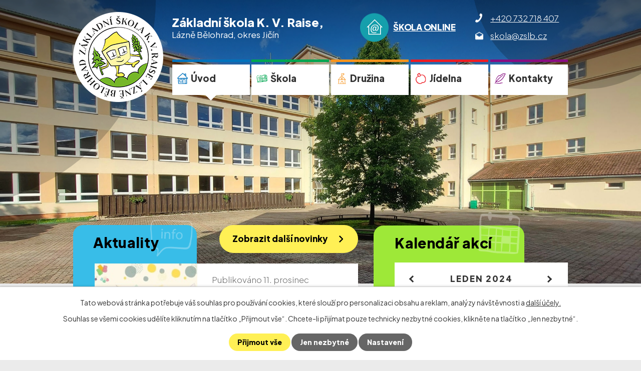

--- FILE ---
content_type: text/html; charset=utf-8
request_url: https://www.zslb.cz/?mainSection-dataAggregatorCalendar-9055135-date=202401
body_size: 6445
content:
<!DOCTYPE html>
<html lang="cs" data-lang-system="cs">
	<head>



		<!--[if IE]><meta http-equiv="X-UA-Compatible" content="IE=EDGE"><![endif]-->
			<meta name="viewport" content="width=device-width, initial-scale=1, user-scalable=yes">
			<meta http-equiv="content-type" content="text/html; charset=utf-8" />
			<meta name="robots" content="index,follow" />
			<meta name="author" content="Antee s.r.o." />
			<meta name="description" content="Naše škola je úplnou základní školou s I. a II. stupněm. V každém ročníku máme dvě paralelní třídy. Jsme jedinou školou ve městě." />
			<meta name="viewport" content="width=device-width, initial-scale=1, user-scalable=yes" />
<title>Základní škola K. V. Raise, Lázně Bělohrad, okres Jičín</title>

		<link rel="stylesheet" type="text/css" href="https://cdn.antee.cz/jqueryui/1.8.20/css/smoothness/jquery-ui-1.8.20.custom.css?v=2" integrity="sha384-969tZdZyQm28oZBJc3HnOkX55bRgehf7P93uV7yHLjvpg/EMn7cdRjNDiJ3kYzs4" crossorigin="anonymous" />
		<link rel="stylesheet" type="text/css" href="/style.php?nid=SkdJRUk=&amp;ver=1768399196" />
		<link rel="stylesheet" type="text/css" href="/css/libs.css?ver=1768399900" />
		<link rel="stylesheet" type="text/css" href="https://cdn.antee.cz/genericons/genericons/genericons.css?v=2" integrity="sha384-DVVni0eBddR2RAn0f3ykZjyh97AUIRF+05QPwYfLtPTLQu3B+ocaZm/JigaX0VKc" crossorigin="anonymous" />

		<script src="/js/jquery/jquery-3.0.0.min.js" ></script>
		<script src="/js/jquery/jquery-migrate-3.1.0.min.js" ></script>
		<script src="/js/jquery/jquery-ui.min.js" ></script>
		<script src="/js/jquery/jquery.ui.touch-punch.min.js" ></script>
		<script src="/js/libs.min.js?ver=1768399900" ></script>
		<script src="/js/ipo.min.js?ver=1768399889" ></script>
			<script src="/js/locales/cs.js?ver=1768399196" ></script>

			<script src='https://www.google.com/recaptcha/api.js?hl=cs&render=explicit' ></script>

		<link href="/novinky?action=atom" type="application/atom+xml" rel="alternate" title="Novinky">
		<link href="/dokumenty?action=atom" type="application/atom+xml" rel="alternate" title="Dokumenty">
		<link href="/projekty?action=atom" type="application/atom+xml" rel="alternate" title="Projekty">
<link rel="preconnect" href="https://fonts.googleapis.com">
<link rel="preconnect" href="https://fonts.gstatic.com" crossorigin>
<link href="https://fonts.googleapis.com/css2?family=Plus+Jakarta+Sans:wght@300..800&amp;display=fallback" rel="stylesheet">
<link href="/image.php?nid=20377&amp;oid=9182106&amp;width=36" rel="icon" type="image/png">
<link rel="shortcut icon" href="/image.php?nid=20377&amp;oid=9182106&amp;width=36">
<script>
ipo.api.live("body", function(el){
//přesun patičky
$(el).find("#ipocopyright").insertAfter("#ipocontainer");
//přidání třídy action-button pro backlink
$(el).find(".backlink").addClass("action-button");
});
//zjištění počet položek submenu
ipo.api.live('#ipotopmenuwrapper ul.topmenulevel2', function(el) {
$(el).find("> li").each(function( index, es ) {
if(index == 9)
{
$(el).addClass("two-column");
}
});
});
//označení položek, které mají submenu
ipo.api.live('#ipotopmenu ul.topmenulevel1 li.topmenuitem1', function(el) {
var submenu = $(el).find("ul.topmenulevel2");
if ($(window).width() <= 1024){
if (submenu.length) {
$(el).addClass("hasSubmenu");
$(el).find("> a").after("<span class='open-submenu' />");
}
}
});
//wrapnutí spanu do poležek první úrovně
ipo.api.live('#ipotopmenu ul.topmenulevel1 li.topmenuitem1 > a', function(el) {
if ($(window).width() <= 1024) {
$(el).wrapInner("<span>");
}
});
//rozbaleni menu
$(function() {
if ($(window).width() <= 1024) {
$(".topmenulevel1 > li.hasSubmenu .open-submenu").click(function(e) {
$(this).toggleClass("see-more");
if($(this).hasClass("see-more")) {
$("ul.topmenulevel2").css("display","none");
$(this).next("ul.topmenulevel2").css("display","block");
$(".topmenulevel1 > li > a").removeClass("see-more");
$(this).addClass("see-more");
} else {
$(this).removeClass("see-more");
$(this).next("ul.topmenulevel2").css("display","none");
}
});
}
});
</script>
<script>
ipo.api.live("body", function(el){
//posun kalendare
$(el).find(".data-aggregator-calendar").appendTo(".kalendar");
});
</script>

<link rel="preload" href="/image.php?nid=20377&amp;oid=9182123&amp;width=180" as="image">
	</head>

	<body id="page8866799" class="subpage8866799"
			
			data-nid="20377"
			data-lid="CZ"
			data-oid="8866799"
			data-layout-pagewidth="1024"
			
			data-slideshow-timer="3"
			
						
				
				data-layout="responsive" data-viewport_width_responsive="1024"
			>



							<div id="snippet-cookiesConfirmation-euCookiesSnp">			<div id="cookieChoiceInfo" class="cookie-choices-info template_1">
					<p>Tato webová stránka potřebuje váš souhlas pro používání cookies, které slouží pro personalizaci obsahu a reklam, analýzy návštěvnosti a 
						<a class="cookie-button more" href="https://navody.antee.cz/cookies" target="_blank">další účely.</a>
					</p>
					<p>
						Souhlas se všemi cookies udělíte kliknutím na tlačítko „Přijmout vše“. Chcete-li přijímat pouze technicky nezbytné cookies, klikněte na tlačítko „Jen nezbytné“.
					</p>
				<div class="buttons">
					<a class="cookie-button action-button ajax" id="cookieChoiceButton" rel=”nofollow” href="/?mainSection-dataAggregatorCalendar-9055135-date=202401&amp;do=cookiesConfirmation-acceptAll">Přijmout vše</a>
					<a class="cookie-button cookie-button--settings action-button ajax" rel=”nofollow” href="/?mainSection-dataAggregatorCalendar-9055135-date=202401&amp;do=cookiesConfirmation-onlyNecessary">Jen nezbytné</a>
					<a class="cookie-button cookie-button--settings action-button ajax" rel=”nofollow” href="/?mainSection-dataAggregatorCalendar-9055135-date=202401&amp;do=cookiesConfirmation-openSettings">Nastavení</a>
				</div>
			</div>
</div>				<div id="ipocontainer">

			<div class="menu-toggler">

				<span>Menu</span>
				<span class="genericon genericon-menu"></span>
			</div>

			<span id="back-to-top">

				<i class="fa fa-angle-up"></i>
			</span>

			<div id="ipoheader">

				<div class="header-inner__container">
	<div class="row header-inner flex-container layout-container">
		<div class="logo">
			<a title="Základní škola K. V. Raise, Lázně Bělohrad, okres Jičín" href="/" class="header-logo">
				<span class="logo-skoly">
					<img src="/image.php?nid=20377&amp;oid=9182123&amp;width=180" width="180" height="180" alt="Obec Borušov">
				</span>
				<span class="nazev-skoly">
					<span>Základní škola K. V. Raise,</span>
					<span>Lázně Bělohrad, okres Jičín</span>
				</span>
			</a>
		</div>
		<div class="header-skola">
			<a href="https://www.skolaonline.cz" target="_blank" rel="noopener noreferrer"><span>Škola Online</span></a>
		</div>
		<div class="header-kontakt flex-container">
			<a href="tel:+420732718407"><span>+420 732 718 407</span></a>
			<a href="mailto:skola@zslb.cz"><span>skola@zslb.cz</span></a>
		</div>
	</div>
</div>

<div class="uvodni-fotka">
	
		 
		<div class="boxImage">
			<div style="background-image:url(/image.php?oid=9182606&amp;nid=20377&amp;width=2000);"></div>
		</div>
		 
		
	
</div>

<div class="subpage-background">
	
		 
		<div class="boxImage">
			<div style="background-image:url(/image.php?oid=9182607&amp;nid=20377&amp;width=2000);"></div>
		</div>
		 
		
	
</div>			</div>

			<div id="ipotopmenuwrapper">

				<div id="ipotopmenu">
<h4 class="hiddenMenu">Horní menu</h4>
<ul class="topmenulevel1"><li class="topmenuitem1 noborder active" id="ipomenu8866799"><a href="/">Úvod</a></li><li class="topmenuitem1" id="ipomenu9055265"><a href="/skola">Škola</a><ul class="topmenulevel2"><li class="topmenuitem2" id="ipomenu9055285"><a href="/o-nas">O nás</a><ul class="topmenulevel3"><li class="topmenuitem3" id="ipomenu9055155"><a href="/historie-skoly">Historie školy</a></li><li class="topmenuitem3" id="ipomenu9290483"><a href="/logo-skoly">Logo školy</a></li></ul></li><li class="topmenuitem2" id="ipomenu9055310"><a href="/zamestnanci-skoly">Zaměstnanci školy</a></li><li class="topmenuitem2" id="ipomenu9055129"><a href="/novinky">Novinky</a></li><li class="topmenuitem2" id="ipomenu9055331"><a href="/organizace-skolni-roku-20212022">Organizace školního roku 2025/2026</a></li><li class="topmenuitem2" id="ipomenu9055333"><a href="/skolska-rada">Školská rada</a></li><li class="topmenuitem2" id="ipomenu9055336"><a href="/dokumenty">Dokumenty</a></li><li class="topmenuitem2" id="ipomenu9055344"><a href="/povinne-zverejnovane-informace">Povinně zveřejňované informace</a></li><li class="topmenuitem2" id="ipomenu9055346"><a href="/gdpr">GDPR</a></li><li class="topmenuitem2" id="ipomenu9055347"><a href="/skolni-poradenske-pracoviste">Školní poradenské pracoviště</a></li><li class="topmenuitem2" id="ipomenu9055348"><a href="/nadacni-fond-krecci">Nadační fond Křečci</a></li><li class="topmenuitem2" id="ipomenu9065411"><a href="/projekty">Projekty</a></li><li class="topmenuitem2" id="ipomenu9055352"><a href="https://kreccilb.webnode.cz/" target="_blank">Žákovský parlament</a></li><li class="topmenuitem2" id="ipomenu9055355"><a href="/fotogalerie-zs">Fotogalerie ZŠ</a></li><li class="topmenuitem2" id="ipomenu10334340"><a href="/ochrana-oznamovatelu-whistelblowing">Ochrana oznamovatelů</a></li></ul></li><li class="topmenuitem1" id="ipomenu9055358"><a href="/druzina">Družina</a></li><li class="topmenuitem1" id="ipomenu9146159"><a href="/jidelna">Jídelna</a><ul class="topmenulevel2"><li class="topmenuitem2" id="ipomenu9055373"><a href="https://e-jidelnicek.cz/menu/?canteenNumber=11128" target="_blank">E-Jídelníček</a></li></ul></li><li class="topmenuitem1" id="ipomenu9055113"><a href="/kontakty">Kontakty</a></li></ul>
					<div class="cleartop"></div>
				</div>
			</div>
			<div id="ipomain">
				<div class="data-aggregator-calendar" id="data-aggregator-calendar-9055135">
	<h4 class="newsheader">Kalendář akcí</h4>
	<div class="newsbody">
<div id="snippet-mainSection-dataAggregatorCalendar-9055135-cal"><div class="blog-cal ui-datepicker-inline ui-datepicker ui-widget ui-widget-content ui-helper-clearfix ui-corner-all">
	<div class="ui-datepicker-header ui-widget-header ui-helper-clearfix ui-corner-all">
		<a class="ui-datepicker-prev ui-corner-all ajax" href="/?mainSection-dataAggregatorCalendar-9055135-date=202312&amp;do=mainSection-dataAggregatorCalendar-9055135-reload" title="Předchozí měsíc">
			<span class="ui-icon ui-icon-circle-triangle-w">Předchozí</span>
		</a>
		<a class="ui-datepicker-next ui-corner-all ajax" href="/?mainSection-dataAggregatorCalendar-9055135-date=202402&amp;do=mainSection-dataAggregatorCalendar-9055135-reload" title="Následující měsíc">
			<span class="ui-icon ui-icon-circle-triangle-e">Následující</span>
		</a>
		<div class="ui-datepicker-title">Leden 2024</div>
	</div>
	<table class="ui-datepicker-calendar">
		<thead>
			<tr>
				<th title="Pondělí">P</th>
				<th title="Úterý">Ú</th>
				<th title="Středa">S</th>
				<th title="Čtvrtek">Č</th>
				<th title="Pátek">P</th>
				<th title="Sobota">S</th>
				<th title="Neděle">N</th>
			</tr>

		</thead>
		<tbody>
			<tr>

				<td>

						<span class="tooltip ui-state-default day-off holiday" title="Nový rok">1</span>
				</td>
				<td>

						<span class="tooltip ui-state-default">2</span>
				</td>
				<td>

						<span class="tooltip ui-state-default">3</span>
				</td>
				<td>

						<span class="tooltip ui-state-default">4</span>
				</td>
				<td>

						<span class="tooltip ui-state-default">5</span>
				</td>
				<td>

						<span class="tooltip ui-state-default saturday day-off">6</span>
				</td>
				<td>

						<span class="tooltip ui-state-default sunday day-off">7</span>
				</td>
			</tr>
			<tr>

				<td>

						<span class="tooltip ui-state-default">8</span>
				</td>
				<td>

						<span class="tooltip ui-state-default">9</span>
				</td>
				<td>

						<span class="tooltip ui-state-default">10</span>
				</td>
				<td>

						<span class="tooltip ui-state-default">11</span>
				</td>
				<td>

						<span class="tooltip ui-state-default">12</span>
				</td>
				<td>

						<span class="tooltip ui-state-default saturday day-off">13</span>
				</td>
				<td>

						<span class="tooltip ui-state-default sunday day-off">14</span>
				</td>
			</tr>
			<tr>

				<td>

						<span class="tooltip ui-state-default">15</span>
				</td>
				<td>

						<span class="tooltip ui-state-default">16</span>
				</td>
				<td>

						<span class="tooltip ui-state-default">17</span>
				</td>
				<td>

						<span class="tooltip ui-state-default">18</span>
				</td>
				<td>

						<span class="tooltip ui-state-default">19</span>
				</td>
				<td>

						<span class="tooltip ui-state-default saturday day-off">20</span>
				</td>
				<td>

						<span class="tooltip ui-state-default sunday day-off">21</span>
				</td>
			</tr>
			<tr>

				<td>

						<span class="tooltip ui-state-default">22</span>
				</td>
				<td>

						<span class="tooltip ui-state-default">23</span>
				</td>
				<td>

						<span class="tooltip ui-state-default">24</span>
				</td>
				<td>

						<span class="tooltip ui-state-default">25</span>
				</td>
				<td>

					<a data-tooltip-content="#tooltip-content-calendar-20240126-9055135" class="tooltip ui-state-default" href="/novinky/tretaci-v-mestske-knihovne" title="Třeťáci v městské knihovně">26</a>
					<div class="tooltip-wrapper">
						<div id="tooltip-content-calendar-20240126-9055135">
							<div>Třeťáci v městské knihovně</div>
						</div>
					</div>
				</td>
				<td>

						<span class="tooltip ui-state-default saturday day-off">27</span>
				</td>
				<td>

						<span class="tooltip ui-state-default sunday day-off">28</span>
				</td>
			</tr>
			<tr>

				<td>

						<span class="tooltip ui-state-default">29</span>
				</td>
				<td>

						<span class="tooltip ui-state-default">30</span>
				</td>
				<td>

						<span class="tooltip ui-state-default">31</span>
				</td>
				<td>

						<span class="tooltip ui-state-default ui-datepicker-other-month">1</span>
				</td>
				<td>

						<span class="tooltip ui-state-default ui-datepicker-other-month">2</span>
				</td>
				<td>

						<span class="tooltip ui-state-default saturday day-off ui-datepicker-other-month">3</span>
				</td>
				<td>

						<span class="tooltip ui-state-default sunday day-off ui-datepicker-other-month">4</span>
				</td>
			</tr>
		</tbody>
	</table>
</div>
</div>	</div>
</div>

				<div id="ipomainframe">
					<div id="ipopage">
						<div class="ipopagetext">
							<div class="text view-default content">
								

<div id="snippet--flash"></div>
								
																	<div class="paragraph">
<div class="row widget-aktuality__kalendar flex-container layout-container">
<div class="widget-aktuality">
<h2><span>Aktuality</span></h2>
<a class="action-button" href="/novinky">Zobrazit další novinky</a>
<div class="widget-body">  <a title="Zápis dětí do 1. ročníku pro školní rok 2026/2027" class="widget-item" href="/novinky/zapis-deti-do-1-rocniku-pro-skolni-rok-20262027"> <span style="background-image: url(/image.php?nid=20377&amp;oid=10871818&amp;width=205)" class="widget-image">image</span> <span class="widget-date"><span>Publikováno </span>11. <span>Prosinec</span></span> <span class="widget-text">Zápis dětí do 1. ročníku pro školní rok 2026/2027</span> </a>  <a title="Zimní radovánky ve ŠD" class="widget-item" href="/novinky/zimni-radovanky-ve-sd"> <span style="background-image: url(/image.php?nid=20377&amp;oid=13032568&amp;width=205)" class="widget-image">image</span> <span class="widget-date"><span>Publikováno </span>15. <span>Leden</span></span> <span class="widget-text">Zimní radovánky ve ŠD</span> </a>  <a title="Zimní aktivity 3. A" class="widget-item" href="/novinky/zimni-aktivity-3-a"> <span style="background-image: url(/image.php?nid=20377&amp;oid=13023903&amp;width=205)" class="widget-image">image</span> <span class="widget-date"><span>Publikováno </span>12. <span>Leden</span></span> <span class="widget-text">Zimní aktivity 3. A</span> </a>   </div>
</div>
<div class="kalendar">
<h2><span>Kalendář akcí</span></h2>
</div>
</div>
<div class="o-skole__container">
<div class="row o-skole layout-container">
<div class="o-skole__text">
<h1><span>Základní škola K. V. Raise, Lázně Bělohrad</span> <span>O škole</span></h1>
<div>
<p>Naše škola je úplnou základní školou s I. a II. stupněm. V každém ročníku máme dvě paralelní třídy. Jsme jedinou školou ve městě. Dojíždějí k nám také žáci z Chotče, Svatojánského Újezda, Šárovcovy Lhoty, Hřídelce, Lánů, Uhlířů, Brtve, Mlázovic a někteří i z Tetína a Miletína.</p>
<p>Komplex školy se skládá ze dvou stavebně propojených budov. Původní historická, z roku 1875, byla v roce 1991 rozšířena o budovu novou. Vznikl tak komplex dvou propojených jednotek dispozičně řešených do tvaru písmene L a ohraničujících prostor školního dvora. Vedle školy je nízká budova školičky, kde je umístěno jedno oddělení školní družiny. Za školičkou je sportoviště s běžeckým oválem a dalšími sportovišti.</p>
<p>Jsme školou bezbariérovou. Součástí školy je také školní jídelna.</p>
<p><a class="action-button" href="/historie-skoly">Více o škole</a> <a class="action-button" href="/prezentace">Prezentace</a></p>
</div>
</div>
</div>
 <div class="o-skole__image" style="background-image:url(/image.php?oid=9182122&amp;nid=20377&amp;width=1000);">image</div>  
</div></div>
															</div>
						</div>
					</div>


					

					

					<div class="hrclear"></div>
					<div id="ipocopyright">
<div class="copyright">
	<div class="row copyright__inner flex-container">
	<div class="copy-info">
		<h2>Základní škola K. V. Raise, Lázně Bělohrad, <br>okres Jičín</h2>
		<p>Komenského 95, Lázně Bělohrad 507 81</p>
		<p><a href="tel:+420732718407"><span>+420 732 718 407</span></a></p>
		<p><a href="mailto:skola@zslb.cz"><span>skola@zslb.cz</span></a></p>
		<p><a href="/kontakty"><span>Napište nám</span></a></p>
		<p><a href="https://cs-cz.facebook.com/zslb.cz" target="_blank" rel="noopener noreferrer"><span>Facebook</span></a></p>
	</div>
	<div class="copy-mapa">
		<a title="Zobrazit na mapě" href="https://goo.gl/maps/WX3kaR8bH1RgGsts9" target="_blank" rel="noopener noreferrer">
			<span class="action-button">Zobrazit na mapě</span>
		</a>
	</div>
</div>

<div class="row antee">
	<div class="layout-container">
		© 2026 Základní škola K. V. Raise, Lázně Bělohrad, okres Jičín, <a href="mailto:skola@zslb.cz">Kontaktovat webmastera</a>, <span id="links"><a href="/prohlaseni-o-pristupnosti">Prohlášení o přístupnosti</a>, <a href="/povinne-zverejnovane-informace">Povinně zveřejňované informace</a>, <a href="/mapa-stranek">Mapa stránek</a></span><br>ANTEE s.r.o. - <a href="https://www.antee.cz" rel="nofollow">Tvorba webových stránek</a>, Redakční systém IPO
	</div>
</div>
</div>
					</div>
					<div id="ipostatistics">
<script >
	var _paq = _paq || [];
	_paq.push(['disableCookies']);
	_paq.push(['trackPageView']);
	_paq.push(['enableLinkTracking']);
	(function() {
		var u="https://matomo.antee.cz/";
		_paq.push(['setTrackerUrl', u+'piwik.php']);
		_paq.push(['setSiteId', 7055]);
		var d=document, g=d.createElement('script'), s=d.getElementsByTagName('script')[0];
		g.defer=true; g.async=true; g.src=u+'piwik.js'; s.parentNode.insertBefore(g,s);
	})();
</script>
<script >
	$(document).ready(function() {
		$('a[href^="mailto"]').on("click", function(){
			_paq.push(['setCustomVariable', 1, 'Click mailto','Email='+this.href.replace(/^mailto:/i,'') + ' /Page = ' +  location.href,'page']);
			_paq.push(['trackGoal', 8]);
			_paq.push(['trackPageView']);
		});

		$('a[href^="tel"]').on("click", function(){
			_paq.push(['setCustomVariable', 1, 'Click telefon','Telefon='+this.href.replace(/^tel:/i,'') + ' /Page = ' +  location.href,'page']);
			_paq.push(['trackPageView']);
		});
	});
</script>
					</div>

					<div id="ipofooter">
						
					</div>
				</div>
			</div>
		</div>
	</body>
</html>


--- FILE ---
content_type: text/css;charset=utf-8
request_url: https://www.zslb.cz/style.php?nid=SkdJRUk=&ver=1768399196
body_size: 40913
content:
/**
 * User defined IPO styles.
 */

/*** Default IPO styles *******************************************************/
html, body {
	font-family: 'Trebuchet MS', Helvetica, sans-serif;
	font-size: 12px;
	color: #323232;
	margin: 0;
	padding: 0;
	text-align: center;
	-ms-text-size-adjust: 100%;
	-webkit-text-size-adjust: 100%;
	text-size-adjust: 100%;
	background-color: transparent; background-image: none;
}
.top {
	padding: 5px 20px 0 20px;
	font-size: 2.6em;
	font-weight:bold;
	font-style: italic;
	display: block;
	text-decoration: none;
	min-height: 50px;
	-webkit-box-sizing: border-box;
	-moz-box-sizing: border-box;
	box-sizing: border-box;
	color: #323232;
}
.hiddenMenu {
	position:absolute;
	left:-1000px;
	top:auto;
	width:1px;
	height:1px;
	overflow:hidden;
}
.linkback, .linknext, .linkprev {
	font-size: 1.25em;
	display: inline-block;
}
.linknext, .linkprev {
	width: 33%;
	min-height: 1em;
	margin: 0 2%;
}
.linknext {
	float: right;
	text-align: right;
}
.linkprev {
	float: left;
	text-align: left;
}
.linkback {
	width: 26%;
	float: left;
}
.linknext a, .linkprev a, .linkback a {
	text-decoration: none;
	display: inline-block;
}
.linknext a:hover .linknext-chevron {
	right: -10px;
}
.linkprev a:hover .linkprev-chevron {
	left: -10px;
}
.linkback a:hover .linkback-chevron .fa-undo {
	-ms-transform: rotate(-45deg);
	-webkit-transform: rotate(-45deg);
	-moz-transform: rotate(-45deg);
	-o-transform: rotate(-45deg);
	transform: rotate(-45deg);
}
.linknext-title, .linkprev-title, .linknext-text, .linkprev-text, .linkback-text {
	display: inline-block;
}
.linknext-chevron, .linknext-title, .linknext-text, .linkback-text {
	float: right;
}
.linkback-chevron, .linkprev-chevron, .linkprev-text, .linkprev-title {
	float: left;
}
.linknext-text span:first-child, .linkprev-text span:first-child, .linkback-text span {
	text-decoration: underline;
}
.linknext a:hover > .linknext-text span:first-child, .linkprev a:hover > .linkprev-text span:first-child, .linkback:hover .linkback-text span {
	text-decoration: none;
}
.linknext > a > span:first-child {
	margin-left: 10px;
}
.linkprev > a > span:first-child {
	margin-right: 10px;
}
.linknext-chevron, .linkprev-chevron {
	font-size: 1.9em;
	display: inline-block;
	position: relative;
	line-height: 0.75em;
}
.linkback-chevron {
	display: inline-block;
	position: relative;
}
.linkprev-chevron .fa-angle-left,
.linknext-chevron .fa-angle-right{
	font-size: 1.1em;
	line-height: 1em;
}
.linknext-date {
	font-size: 0.65em;
	float: right;
	clear: right;
}
.linkprev-date {
	font-size: 0.65em;
	float: left;
	clear: left;
}
.linkback, .linkprev-title, .linknext-title {
	line-height: 1.2em;
}
.linkback .fa-undo {
	font-size: 1em;
	margin-left: -1.14em;
	transition: all 0.07s ease 0s;
	color: #323232;
}
.linkback a {
	vertical-align: top;
}
a.nolink {
	text-decoration: underline;
	cursor: default;
}
	color:  #323232;
}
#ipopage .blog .content-paginator {
	margin: 3em auto;
}
.copyright {
	padding: 0 15px;
	font-size: 0.75em;
	font-weight: normal;
}
#ipoheader a {
	text-decoration: none;
}
.iporighttext a:hover, .ipolefttext a:hover {
	text-decoration: none;
}
iframe {
	border: none;
}
a {
	word-wrap: break-word;
	-ms-hyphens: auto;
	hyphens: auto;
}
:focus {
	outline: 0;
}
body.using-keyboard :focus {
	outline: 2px solid currentColor;
}

/*** Mess ***/
.button {
	background-color: #fff055;
	border: 1px solid #ffffff;
	width: 100px;
	font-weight: bold;
	color: #323232;
}
.button2 {
	background-color: #fff055;
	border: 1px solid #ffffff;
	font-weight: bold;
	color: #323232;
}
.button3 {
	background-color: #fff055;
	border: 1px solid #ffffff;
	color: #323232;
	font-size: 0.75em;
	font-weight: normal;
}
.item {
	color: #000000;
	background-color: #EEEEEE;
}
.tabtitle {
	color: #FFFFFF;
	background-color:
	#979797;
	font-weight: bold;
}
.tabtitleno {
	color: #FFFFFF;
	background-color: #979797;
	font-weight: bold;
}
.itemhand, .itemhand:link {
	color: #000000;
	background-color: #EEEEEE;
	text-decoration: none;
	cursor: pointer;
}
.itemhand td:hover, .itemhand:hover {
	color: #000000;
	background-color: #DCDCDC;
	text-decoration: none;
	cursor: pointer;
}
.itemhand td textarea:hover {
	cursor: pointer;
	background-color: #DCDCDC;
}
.itemvalue {
	color: #000000;
	background-color: #FFCFCF;
}
.hidden {
	display: none !important;
}
.noprint {
	display: block;
}
.printonly {
	display: none;
}
.component-container table {
	width: 100%;
	border: 0;
}
.spacer5 {
	height: 5px;
}
/*** Layout *******************************************************************/
#ipocontainer, #ipomain, #ipomainframe, #ipotopmenuwrapper, #ipofooter {
	width: 1024px;
}
#ipocontainer {
	position: relative;
	color: #323232;
	margin: 0 auto;
	padding: 0;
	text-align: left;
	background-color: transparent;
}
#ipoheader img, #ipoheader object, #ipofooter img {
	vertical-align: top;
}
#ipoheader {
	width: 100%;
	min-height: 50px;
	color: #323232;
	background-color: transparent;
	position: relative;
}
#ipomain {
	position: relative;
	background-color: transparent; background-image: none;
}
#ipoleftblock, #ipopage, #iporightblock {
	display: inline;
}
#ipopage {
	width: 1024px;
	margin-left: 0px;
	float: left;
	padding: 0;
	color: #323232;
	overflow: visible;
	position: relative;
}
#ipopage, #iporightblock, #ipoleftblock, .ipopagetext {
	min-height: 500px;
}
#iporightblock {
	width: 0px;
	float: left;
	padding: 0;
}
#ipoleftblock {
	width: 0px;
	margin-left: -1024px;
	float: left;
	padding: 0;
}
#ipoleftblockin {
	width: 0px;
	margin: 20px 0;
	padding: 0;
}
.ipopagetext {
	padding: 5px 0px 10px 0px;
}
/*** #iponavigation ***/
#iponavigation p {
	padding: 5px 0px 0px 0px;
	margin: 0px;
}
#iponavigation a {
	color: #323232;
}
#iponavigation a:visited {
	color: #323232;
}
#iponavigation a:hover {
	color: #323232;
	text-decoration: none;
}
/*** #ipocopyright & #ipofooter ***/
#ipocopyright {
	padding: 10px 0px 10px 0px;
	color: #323232;
	font-weight: normal;
	text-align: center;
	clear: both;
}
#ipocopyright a {
	color: #323232;
	text-decoration: underline;
}
#ipocopyright a:hover {
	color: #323232;
	text-decoration: none;
}
#ipofooter {
	clear: both;
	min-height: 10px;
	background-color: transparent;
	color: #323232;
}
/*** #ipomenu ***/
#ipomenu {
	margin: 0px 0px 20px 0px;
}
#ipomenu ul, #ipomenu ul li {
	width: 0px;
}
#ipomenu ul {
	margin: 0;
	padding: 0;
	list-style-type: none;
	float: left;
	background-color: transparent; background-image: none;
}
#ipomenu li {
	margin: 0;
	padding: 0;
	display: block;
	float: left;
	position: relative;
}
#ipomenu a {
	text-align: left;
	font-weight: bold;
	float: none;
	display: block;
	color: #323232;
}
#ipomenu li ul {
	visibility: hidden;
	position: absolute;
	z-index: 10;
}
#ipomenu li ul li {
	display: block;
	float: none;
	position: relative;
}
#ipomenu li ul li:hover {
	position: relative;
}
/* simulate child selector for IE */
#ipomenu li:hover ul,
#ipomenu li:hover li:hover ul,
#ipomenu li:hover li:hover li:hover ul,
#ipomenu li:hover li:hover li:hover li:hover ul,
#ipomenu li:hover li:hover li:hover li:hover li:hover ul {
	visibility: visible;
}
#ipomenu li:hover li ul,
#ipomenu li:hover li:hover li ul,
#ipomenu li:hover li:hover li:hover li ul,
#ipomenu li:hover li:hover li:hover li:hover li ul,
#ipomenu li:hover li:hover li:hover li:hover li:hover li ul {
	visibility: hidden;
}
#ipomenu ul li {
	margin: 0 0 1px 0;
	padding: 0;
}
#ipomenu ul li a {
	padding: 5px 5px;
	margin: 0;
	text-decoration: none;
	display: block;
	height: 100%;
	color: #323232;
	background-color: transparent; background-image: none;
}
#ipomenu ul li a:hover {
	color: #323232;
	background-color: #fff055; background-image: none;
}
#ipomenu ul li a.nolink:hover {
	cursor: text;
	color: #323232;
	background-color: transparent;
}
#ipomenu ul li.submenu1 ul {
	width: 182px;
	left: 0px;
	margin: 0;
	padding: 0;
	top: 0;
	background-color: #ffffff;
	background-image: none;
	border-top: 1px solid #ffffff;
	border-bottom: 1px solid #ffffff;
}
#ipomenu ul li.submenu1 ul li {
	width: 180px;
	display: block;
	padding: 0;
	margin: 0 0 1px 0;
	border-left: 1px solid #ffffff;
	border-right: 1px solid #ffffff;
	float: left;
}
#ipomenu ul li.submenu1 ul li a {
	padding: 5px 5px;
	display: block;
	margin: 0px;
	color: #323232;
	background-color: #ffffff;
	font-weight: bold;
	text-align: left;
	background-image: none;
}
#ipomenu ul li.submenu1 ul li a:hover {
	color: #323232;
	background-color: #fff055;
	background-image: none;
}
#ipomenu ul li.submenu1 ul li a.nolink:hover {
	cursor: text;
	color: #323232;
	background-color: #ffffff;
}
#ipomenu ul li.submenu2 ul, #ipomenu ul li.submenu3 ul, #ipomenu ul li.submenu4 ul, #ipomenu ul li.submenu5 ul {
	width: 180px;
	left: 180px;
	margin: 0;
	padding: 0;
	top: 0;
	background-color: #ffffff;
}
/*** #ipotopmenu ***/
#ipotopmenuwrapper {
	padding: 0;
	margin: 0;
	background-color: transparent; background-image: none;
}
#ipotopmenu {
	padding: 0;
	margin: 0;
}
#ipotopmenu a {
	text-decoration: none;
	color: #323232;
	display: block;
	text-align: left;
}
#ipotopmenu ul, #ipotopmenu li {
	list-style-type: none;
	margin: 0;
	padding: 0;
}
#ipotopmenu ul.topmenulevel1 li.topmenuitem1,
#ipotopmenu ul.topmenulevel1 li.noborder {
	height: 23px !important;
	line-height: 23px;
	float: left;
	position: relative;
	font-weight: bold;
	border-left: 1px solid #ffffff;
	z-index: 99;
}
#ipotopmenu ul.topmenulevel1 li.topmenuitem1 a,
#ipotopmenu ul.topmenulevel1 li.noborder a {
	padding: 0 5px;
	background-color: transparent; background-image: none;
}
#ipotopmenu ul.topmenulevel1 li.noborder {
	border: none;
}
#ipotopmenu ul.topmenulevel2,
#ipotopmenu ul.topmenulevel3,
#ipotopmenu ul.topmenulevel4,
#ipotopmenu ul.topmenulevel5,
#ipotopmenu ul.topmenulevel6 {
	top: 23px;
	width: 180px;
	padding: 0 5px;
	position: absolute;
	line-height: 100%;
	left: -1px;
	background: #ffffff;
	visibility: hidden;
	border: 1px solid #ffffff;
	border-top: none;
	z-index: 100;
}
#ipotopmenu ul.topmenulevel3, #ipotopmenu ul.topmenulevel4, #ipotopmenu ul.topmenulevel5, #ipotopmenu ul.topmenulevel6 {
	left: 190px;
	top: -1px;
}
#ipotopmenu ul.topmenulevel2 li.topmenuitem2,
#ipotopmenu ul.topmenulevel3 li.topmenuitem3,
#ipotopmenu ul.topmenulevel4 li.topmenuitem4,
#ipotopmenu ul.topmenulevel5 li.topmenuitem5,
#ipotopmenu ul.topmenulevel6 li.topmenuitem6 {
	margin: 1px -5px 0 -5px;
	font-weight: bold;
	text-align: left;
	padding: 0;
	background-color: #ffffff;
	line-height: 1.2em;
	position: relative;
}
#ipotopmenu ul.topmenulevel2 li.topmenuitem2 a,
#ipotopmenu ul.topmenulevel3 li.topmenuitem3 a,
#ipotopmenu ul.topmenulevel4 li.topmenuitem4 a,
#ipotopmenu ul.topmenulevel5 li.topmenuitem5 a,
#ipotopmenu ul.topmenulevel6 li.topmenuitem6 a {
	font-weight: bold;
	text-align: left;
	padding: 4px 2px 4px 5px;
	line-height: 1.2em;
	height: 100%;
	background-image: none;
}
#ipotopmenu ul.topmenulevel1 li.topmenuitem1 a:hover {
	color: #323232;
	background-color: #fff055; background-image: none;
}
#ipotopmenu ul.topmenulevel2 li.topmenuitem2 a:hover,
#ipotopmenu ul.topmenulevel3 li.topmenuitem3 a:hover,
#ipotopmenu ul.topmenulevel4 li.topmenuitem4 a:hover,
#ipotopmenu ul.topmenulevel5 li.topmenuitem5 a:hover,
#ipotopmenu ul.topmenulevel6 li.topmenuitem6 a:hover {
	color: #323232;
	background-color: #fff055;
	background-image: none;
}
#ipotopmenu ul.topmenulevel1 li.topmenuitem1 a.nolink:hover,
#ipotopmenu ul.topmenulevel2 li.topmenuitem2 a.nolink:hover,
#ipotopmenu ul.topmenulevel3 li.topmenuitem3 a.nolink:hover,
#ipotopmenu ul.topmenulevel4 li.topmenuitem4 a.nolink:hover,
#ipotopmenu ul.topmenulevel5 li.topmenuitem5 a.nolink:hover,
#ipotopmenu ul.topmenulevel6 li.topmenuitem6 a.nolink:hover {
	cursor: text;
	color: #323232;
	background-color: #ffffff;
}
#ipotopmenu ul.topmenulevel1 li.topmenuitem1:hover ul.topmenulevel2,
#ipotopmenu ul.topmenulevel2 li.topmenuitem2:hover ul.topmenulevel3,
#ipotopmenu ul.topmenulevel3 li.topmenuitem3:hover ul.topmenulevel4,
#ipotopmenu ul.topmenulevel4 li.topmenuitem4:hover ul.topmenulevel5,
#ipotopmenu ul.topmenulevel5 li.topmenuitem5:hover ul.topmenulevel6 {
	visibility: visible;
}
/*** .newsheader & .newsbody ***/
.newsheader {
	padding: 5px 5px;
	color: #323232;
	background-color: transparent; background-image: none;
	font-weight: bold;
	margin-bottom: 0.3em;
}
.newsheaderref {
	color: #323232;
	font-weight: bold;
}
.newsbody {
	padding: 2px 5px;
	color: #323232;
	font-weight: normal;
	overflow: hidden;
}
.newsbodyrefu {
	color: #323232;
	font-weight: normal;
}
.newsbodyrefu:link {
	color: #323232;
}
.newsbodyrefu:active {
	color: #323232;
	text-decoration: underline;
}
.newsbodyrefu:hover {
	color: #323232;
	text-decoration: underline;
}
.newsbodyrefu:visited {
	color: #323232;
}
.newsbody a {
	color: #323232;
}
/*** column messages **********************************************************/
.column-message {
	padding: 2px 5px;
}
.column-message .newsheader {
	margin-left: -5px;
	margin-right: -5px;
}
.column-message a {
	color: #323232;
}
.ui-autocomplete.ui-menu {
	text-align: left;
}
/*** Default text properties **************************************************/
.ipolefttext, .iporighttext {
	color: #323232;
}
.ipopagetext a {
	color: #323232;
}
.ipopagetext a:visited {
	color: #323232;
}
.ipopagetext a:hover {
	color: #323232;
	text-decoration: none;
}
.styleH3, .styH3, h1 {
	font-family: 'Trebuchet MS', Helvetica, sans-serif;
	font-size: 1.6em;
	font-weight: normal;
	color: #000000;
}
.styleH4, .styH4, h2{
	font-family: 'Trebuchet MS', Helvetica, sans-serif;
	font-size: 1.35em;
	font-weight: bold;
	color: #000000;
}
.styleH5, .styH5, h3 {
	font-family: 'Trebuchet MS', Helvetica, sans-serif;
	font-size: 1.2em;
	font-weight: bold;
	color: #000000;
}
.ipopagetext h1 a, .ipopagetext h1 a:hover, .ipopagetext h1 a:visited,
.ipopagetext h2 a, .ipopagetext h2 a:hover, .ipopagetext h2 a:visited,
.ipopagetext h3 a, .ipopagetext h3 a:hover, .ipopagetext h3 a:visited {
	font: inherit;
	color: inherit;
}
.ipopagetext h1 a.tooltip {
	font-size: 1em;
}
.huge-text {
	font-size: 1.8em;
}
.bigger-text {
	font-size: 1.4em;
}
.normal-text {
	font-size: 1em;
}
.smaller-text {
	font-size: 0.9em;
}
.small-text {
	font-size: 0.8em;
}
/*** Table default properties *************************************************/
#ipopage th {
	text-align: center;
}
table.border, table.border td, table.border th {
	border: 1px solid #323232;	border-collapse: collapse;
}
.text th, .paragraph th, .tender th {
	background-color: #76b729;
	color: #323232;
}
.ipopagetext table p:first-child {
	margin: 0 auto;
}
.ipopagetext table p:last-child {
	margin-bottom: 0;
}
.ipopagetext td, .ipopagetext th {
	padding: 0.2em;
	vertical-align: top;
}
table.evenWidth td {
	width: 10%;
}
/*** Image default properties *************************************************/
img {
	border: none;
}
.imageframe {
	border: 1px solid #ffffff;
}
.leftFloat {
	float: left;
	margin-right: 1em;
}
.rightFloat {
	float: right;
	margin-left: 1em;
}
/*** Cleaners *****************************************************************/
#ipomain #ipomainframe #ipopage .ipopagetext .matrix li.cleaner {
	clear: both;
	width: 100%;
	margin: -1px 0 0 0;
	padding: 0;
	height: 1px;
	min-height: 1px;
	border: none;
	visibility: hidden;
}
.matrix li.cleaner {
	display: block;
}
hr.cleaner {
	clear: both;
	margin: -1px 0 0 0;
	padding: 0;
	height: 1px;
	border: none;
	visibility: hidden;
}
.clearfix:after {
	display: block;
	visibility: hidden;
	font-size: 0;
	content: " ";
	height: 0;
	clear: both;
}
.clear {
	clear: both;
}
.hrclear {
	margin: 0;
	padding: 0;
	clear: both;
	height: 1px;
	font-size: 1px;
	line-height: 1px;
	visibility: hidden;
}
hr {
	height: 0;
	border-color: #555;
	border-style: solid none none;
	border-width: 1px 0 0;
	margin: 1rem 0;
}
.cleartop {
	margin: 0;
	padding: 0;
	clear: both;
	visibility: hidden;
}
/*** Action Buttons ***********************************************************/
.action-button, .action-button:visited {
	padding: 0.3em 1em;
	text-decoration: none;
	font-size: 1.1em;
	font-weight: normal;
	border-radius: 4px;
	color: #000000;
	border: 1px solid #000000;
	background-color: #fff055;
;
}
.action-button:hover {
	color: #000000;
	border: 1px solid #000000;
	background-color: #76b729;
;
	cursor: pointer;
}
.action-button:active {
	background-image: none;
	filter: none;
}
a.action-button, a.action-button:visited {
	color: #000000;
}
a.action-button:hover {
	color: #000000;
}
.action-button:disabled {
	cursor: not-allowed;
	opacity: 0.5;
}
a.disabled {
	opacity: 0.5;
}
a.disabled:hover {
	background: inherit;
	color: inherit;
	cursor: not-allowed;
}
/*** Content Paginator ********************************************************/
#ipopage .content-paginator {
	margin: 1.5em auto;
	white-space: nowrap;
	max-width: 100%;
	text-align: center;
}
#ipopage .content-paginator .content-paginator-wrapper {
	display: inline-block;
	width: auto;
	max-width: 100%;
}
#ipopage .content-paginator .paginator-step,
#ipopage .content-paginator .paginator-separator,
#ipopage .content-paginator .paginator-current,
#ipopage .content-paginator .paginator-button {
	font-weight: normal;
	position: relative;
	float: left;
	padding: 0.5em 0.7em;
	margin-left: -1px;
	font-size: 1em;
	text-decoration: none;
	color: #323232;
	border: 1px solid #fff055;
}
#ipopage .content-paginator .paginator-step,
#ipopage .content-paginator .paginator-separator,
#ipopage .content-paginator .paginator-current {
	-webkit-box-sizing: border-box;
	-mz-box-sizing: border-box;
	box-sizing: border-box;
	width: 30px;
	padding: 0.5em 0;
	text-align: center;
}
#ipopage .content-paginator .paginator-step:hover {
	background-color: #76b729;
	color: #000000;
}
#ipopage .content-paginator .paginator-current {
	background-color: #fff055;
;
	color: #000000;
	font-weight: bold;
}
#ipopage .content-paginator .paginator-button {
	max-width: 100px;
	padding: 0.5em;
}
#ipopage .content-paginator .paginator-prev .paginator-button-icon {
	margin-right: 0.2em;
}
#ipopage .content-paginator .paginator-next .paginator-button-icon {
	margin-left: 0.2em;
}
#ipopage .content-paginator .paginator-button:hover,
#ipopage .content-paginator .paginator-step:hover {
	color: #000000;
	background-color: #76b729;
;
	cursor: pointer;
}
#ipopage .content-paginator .paginator-prev {
	border-radius: 4px 0 0 4px;
}
#ipopage .content-paginator .paginator-next {
	border-radius: 0 4px 4px 0;
}
#ipopage .content-paginator .paginator-disabled {
	opacity: 0.5;
}
#ipopage .content-paginator .paginator-disabled:hover {
	background: inherit;
	color: inherit;
	cursor: not-allowed;
}
#ipopage .items-counter {
	text-align: right;
	color: #323232;
}

/*** Forms ************************************************************/
/*** forms - general styling */
input, select, textarea {
	border: 1px solid #ffffff;
	color: #323232;
	font-size: 1em;
	font-family: inherit;
}
label .meta {
	font-size: 0.9em;
	font-weight: normal;
	color: #777;
}
.form-item .form-item-field > input:not([type='submit']):focus,
.form-item .form-item-field > textarea:focus,
.form-item .form-item-field > select:focus {
	border-color: currentColor;
}
.form-item .form-item-field input[type="radio"] {
	margin: 0 0.4em 0 0;
	vertical-align: middle;
	width: auto;
	border: none;
}
.form-item .form-item-field input[type="checkbox"] {
	vertical-align: middle;
	width: auto;
	border: none;
}
.form-item .form-item-field input[type="checkbox"] + label {
	vertical-align: middle;
}
.form-item .form-item-label label {
	font-weight: bold;
}
.form-item .form-item-label label .meta {
	font-size: 0.9em;
	font-weight: normal;
	color: #777;
}
/* form - table layout */
.form-horizontal {
	display: table;
	width: 100%;
	border-spacing: 0 0.3em;
}
.form-horizontal .form-item {
	display: table-row;
}
.form-horizontal .form-item .form-item-label,
.form-horizontal .form-item .form-item-field {
	display: table-cell;
	vertical-align: top;
}
.form-horizontal .form-item .form-item-label {
	padding: 0.2em;
}
.form-horizontal .form-item .form-item-field > * {
	padding: 0.2em;
	-webkit-box-sizing: border-box;
	-moz-box-sizing: border-box;
	box-sizing: border-box;
	max-width: 100%;
}
.form-horizontal fieldset ~ .form-item {
	display: table;
	width: 100%;
}
.form-horizontal fieldset ~ .form-item.buttons {
	display: table;
	width: auto;
	margin: 0 auto;
}
.form-horizontal .form-item .form-item-field > input[type="submit"],
.form-horizontal .form-item .form-item-field > input[type="button"] {
	padding: 0.3em 1em;
	width: auto;
}
/* form - below layout */
.form-vertical .form-item {
	margin-bottom: 0.3em;
}
.form-vertical .form-item .form-item-label,
.form-vertical .form-item .form-item-field {
	margin: 0.3em 0;
}
.form-vertical .form-item .form-item-field > * {
	width: 100%;
	max-width: 100%;
	padding: 0.2em;
	-webkit-box-sizing: border-box;
	-moz-box-sizing: border-box;
	box-sizing: border-box;
}
.form-vertical .form-item .form-item-field > input[type="submit"], .form-vertical .form-item .form-item-field > input[type="button"] {
	padding: 0.3em 1em;
	display: inline-block;
	width: auto;
}
.form-vertical .buttons .form-item-field {
	text-align: center;
}
.form-horizontal .buttons .form-item-field {
	text-align: left;
}
/* form - recaptcha */
.form-horizontal .form-item .g-recaptcha > div,
.form-vertical .form-item .g-recaptcha > div {
	padding-left: 0px;
}
body form .grecaptcha-badge {
	display: none;
}
input[name='antispam'] {
	display: none;
}
.form-item.approval {
	font-weight: bold;
}
.form-item.antispam-disclaimer a {
	font-weight: bold;
}
.form-item.approval label {
	vertical-align: middle;
}
.form-item.approval input {
	margin: 0 0.5em 0 0;
	vertical-align: middle;
}
#ipoleftblock input[name='approval'] {
	float: left;
}
/*** div.paragraph ************************************************************/
div.paragraph:after {
	display: block;
	content: ' ';
	height: 0;
	visibility: hidden;
	font-size: 0;
	clear: both;
}
/*** tags *********************************************************************/
.tags {
	margin: 0.5em 0;
}
.tags form > span {
	display: inline-block;
	margin: .5em 1em 0 .5em;
}
.tags form > span input {
	margin: 0 .25em 0 0;
	vertical-align: middle;
}
.tags form > span label {
	vertical-align: middle;
}
.tags > a {
	font-weight: bold;
	float: left;
}
.tags ul {
	display: inline-block;
	padding: 0;
	margin: 0 0 0 .5em;
}
.tags li {
	display: inline;
	list-style: none;
	margin-right: .5em;
}
.tags .filtered {
	font-weight: bold;
	font-size: larger;
}
.tags-selection {
	margin: 10px 0;
}
.tags-selection label {
	font-weight: bold;
	font-size: larger;
}
.tags-selection select {
	min-width: 150px;
	min-height: 25px;
	padding: 0.2em;
	margin: 0.4em;
	box-sizing: border-box;
}
.tags input[type='submit'] {
	display: none;
}
/*** Subscribe toolbar ********************************************************/
.subscribe-toolbar .fa {
	float: right;
	margin-left: 0.5em;
}
.subscribe-toolbar {
	float: right;
}
.with-subscribe > h1 {
	float: left;
}
.ipopagetext .subscribe-toolbar .action-button {
	margin-right: 0.5em;
	margin-top: 1em;
	padding: 0.3em 0.6em;
	float: right;
}
.subscribe-toolbar .action-button:first-child {
	margin-right: 0;
}
/*** Assessment ***************************************************************/
.ratings {
	float: left;
	text-decoration: none;
	min-height: 16px;
	text-align: right;
	cursor: default;
	margin-right: 2em;
}
.ratings .ratings-item {
	display: inline-block;
}
.ratings .ratings-item + .ratings-item {
	margin-left: 2em;
}
.ratings a {
	color: #555;
}
.ratings a:hover {
	color: #000
}
.ratings .inactive {
	cursor: not-allowed;
	color: #d4d4d4;
}
.ratings .fa {
	font-size: 1.25em;
}
/*** Discussion component *****************************************************/
.comment-footer .reply {
	font-size: 1.1em;
}
.comment-name .comment-name-moderator {
	font-style: oblique;
	font-weight: bold;
}
.discussion-add-comment-link {
	float: right;
}
.censored {
	font-style: italic;
}
.comments {
	padding: 0;
}
.comments .comment {
	position: relative;
	list-style: none;
	margin: 0.2em;
	margin-left: 0;
	padding: 0.2em 0.5em 0.2em 1.5em;
}
.comment > .created {
	position: absolute;
	right: 0.2em;
	top: 0.2em;
}
.comments .comment.level-1 {
	margin-left: 2em;
}
.comments .comment.level-2 {
	margin-left: 4em;
}
.comments .comment.level-3 {
	margin-left: 6em;
}
.comments .comment.level-4 {
	margin-left: 8em;
}
.comments .comment.level-5 {
	margin-left: 10em;
}

/*** Gallery layouts **********************************************************/
/*** default list ***/
.albums#listPreview {
	padding: 0;
	margin: 0;
}
.albums#listPreview > li {
	list-style-type: none;
	margin-bottom: 2em;
}
.albums#listPreview h2 a {
	display: block;
	margin-bottom: 0.25em;
}
.albums#listPreview img.intro {
	float: left;
	margin-right: 1.5em;
}
.albums#listPreview div > p:first-child {
	margin-top: 0;
}
.albums#listPreview div p {
	text-align: justify;
}
.article .image-thumbnail img,
.gallery .image-thumbnail img {
	max-width: none;
}
/*** list with all images ***/
.albums#listImages div.clearfix p {
	text-align: justify;
}
/*** Gallery matrix list ***/
.gallery .matrix .title {
	min-height: 3.5em;
}
/*** Gallery/Catalog matrix list **********************************************/
.matrix {
	padding: 0;
}
.matrix a {
	display: block;
	width: 100%;
}
.matrix div > a {
	margin: -2000px;
	padding: 2000px;
}
.matrix .title {
	margin: 0;
}
.matrix .title a {
	padding: 0.2em 0 0.8em;
}
.matrix li {
	list-style-type: none;
	float: left;
	width: 33%;
	margin: 0 0 0.2em;
	text-align: left;
	overflow: hidden;
}
.matrix li.column-1 {
	margin-left: 0.5%;
	margin-right: 0.5%;
}
.matrix li > div {
	display: block;
	background: #eee;
	min-height: 373px;
	text-align: center;
	vertical-align: top;
	padding: 0.2em 5px;
}
/*** Gallery/Catalog images component *****************************************/
.images {
	margin: 1em 0;
}
.image-wrapper {
	float: left;
	height: auto;
	box-shadow: 1px 1px 16px -4px #888888;
	position: relative;
	behavior: url(js/PIE.htc);
	background-color: transparent;
}
.image-wrapper .image-inner-wrapper {
	position: relative;
}
.image-wrapper .image-inner-wrapper.with-description {
	padding-bottom: 2em;
}
.image-wrapper .image-inner-wrapper .image-thumbnail {
	background-color: #323232;
	margin: 0 auto;
	position: relative;
	width: 100%;
}
.image-wrapper .image-inner-wrapper a.image-detail {
	display: inline-block;
	height: 100%;
	text-align: center;
	margin: 0 auto;
	overflow: hidden;
	vertical-align: middle;
	width: 100%;
}
.image-wrapper .image-inner-wrapper .image-description {
	padding: 0.5em 0 0 0;
	z-index: 3;
	position: absolute;
	bottom: 0;
	left: 0;
	min-height: 2em;
	text-overflow: ellipsis;
	overflow: hidden;
	white-space: nowrap;
	-moz-box-sizing: border-box;
	-webkit-box-sizing: border-box;
	box-sizing: border-box;
}
/*** Blog *********************************************************************/
.articles {
	padding: 0;
}
.article.article--sticky {
	background: #f3f3f3;
	padding: 1em 2em;
	border: 1px solid #aaa;
	border-left: 3px solid #aaa;
	margin-bottom: 1em;
}
.blog .articles > li h2 {
	color: #000000;
}
.blog .articles > li > a p {
	margin-bottom: 0.2em;
}
.blog .articles > li > hr {
	margin: 0.15em 0em;
}
.article-footer, .comment-footer {
	text-align: right;
}
.blog.view-detail .article-footer {
	display: inline-block;
	width: 100%;
}
.blog.view-detail .article-footer > div {
	margin: 0.5em 0;
	display: inline-block;
	float: left;
	text-align: left;
}
#discussion {
	margin-top: 2em;
}
.blog.view-detail .article-footer .published, .blog.view-detail .article-footer .author {
	float: right;
}
.article-footer .published span, .article-footer .author-label {
	font-weight: bold;
}
.blog.view-detail .article-footer .author {
	width: 100%;
}
form.article table {
	width: 100%;
}
.dates > span {
	font-weight: bold;
}
.dates > div, .article-footer .author > div {
	display: inline-block;
}
.blog #frm-subscriptionConfirmation-form ul li,
.blog #frm-editSubscription-form ul li {
	list-style-type: none;
}
.blog #frm-subscriptionConfirmation-form .form-item > ul,
.blog #frm-editSubscription-form .form-item > ul {
	padding-left: 0;
}
/*** BLOG - listLayouts, styles for all templates *****************************/
.articles .comments-number {
	display: inline-block;
	margin-top: 1em;
	font-size: 0.8em;
}
/*** BLOG - blogSimple ********************************************************/
.simple .articles .dueDate {
	display: inline-block;
	padding-bottom: 0.5em;
}
/*** BLOG - twoColumnsLayout **************************************************/
.two_columns .articles {
	position: relative;
}
.two_columns .article:after {
	display: block;
	visibility: hidden;
	font-size: 0;
	content: " ";
	height: 0;
	clear: both;
}
.two_columns ul.tags {
	margin-bottom: 2em;
}
.two_columns h2 {
	margin-bottom: 0.2em;
}
.two_columns .article .intro-content {
	margin-left: 10em;
	text-align: justify;
}
.two_columns .article .author,
.two_columns .article .published,
.two_columns .article .dueDate {
	display: block;
	font-size: 0.9em;
}
.two_columns .morelink {
	float: right;
}
.two_columns .article .additional-info {
	float: left;
	width: 10em;
}
.calendarDate {
	display: block;
	width: 3em;
	border-radius: 6px;
	font-style: normal;
	font-weight: bold;
	text-align: center;
	line-height: 1.6;
	background-color: lightgrey;
	background-image: -webkit-gradient(linear, left top, left bottom, from(white), to(lightgrey));
	background: -o-linear-gradient(top, white 0%, lightgrey 100%);
	background: linear-gradient(top, white 0%, lightgrey 100%);
	box-shadow: 2px 2px 4px -1px gray;
	font-size: 1.5em;
	margin-bottom: 0.8em;
}
.calendarDate span {
	display: block;
	border-radius: 6px 6px 2px 2px;
	font-size: 0.8em;
	padding: 0.1em;
	line-height: 1.2;
	box-shadow: 0px 3px 2px -2px gray;
	background-color: darkred;
	background-image: -webkit-gradient(linear, left top, left bottom, from(red), to(darkred));
	background: -o-linear-gradient(top, red 0%, darkred 100%);
	background: linear-gradient(top, red 0%, darkred 100%);
	color: white;
	text-shadow: 0 -1px 0 rgba(0, 0, 0, 0.7);
}
.blog-news .calendarDate {
	font-size: 1em;
	float: left;
	margin-right: 0.5em;
	margin-bottom: 0;
	color: black;
}
.blog-news .calendarDate span {
	font-weight: normal;
}
/*** BLOG - Divided Background Layout *****************************************/
.divided_bg .article {
	position: relative;
	border-radius: 6px;
	margin-bottom: 2em;
	padding: 0.5em 1em 2em;
	background-color: #ffffff;
	box-shadow: 1px 1px 12px -5px;
	behavior: url(js/PIE.htc);
}
.divided_bg h2 {
	margin-bottom: 0.25em;
}
.divided_bg h2 a {
	text-decoration: none;
}
.divided_bg h2 a:hover {
	opacity: 0.5;
}
.view-default.divided_bg .articles .article .articleText img {
	max-width: 100%;
	height: auto;
}
.divided_bg .article .dueDate {
	display: inline-block;
	padding-bottom: 0.5em;
}
.divided_bg .article .leftFooter {
	float: left;
	width: 50%;
}
.divided_bg .article .rightFooter {
	float: right;
	width: 50%;
	text-align: right;
}
.divided_bg .article .rightFooter,
.divided_bg .article .leftFooter span {
	display: block;
	font-size: 0.9em;
}
.divided_bg .article .rightFooter .addComment {
	display: inline;
}
.divided_bg .article .cleaner {
	margin-bottom: 1em;
}
/************** Blog - column box *********************************************/
.blog-news ul li {
	list-style: none;
}
.blog-news ul.list, .blog-news ul.calendar {
	margin: 0;
	padding: 0;
}
.blog-news ul.list li, .blog-news ul.calendar li {
	margin: 0.5em 0;
}
.blog-news ul.list li a {
	color: #323232;
}
.blog-news ul.list li a:hover, .blog-news ul.calendar li a:hover {
	text-decoration: none;
}
.blog-news ul li .due {
	font-weight: bold;
	margin-right: 0.2em;
}
.blog-news ul.list li .title {
	font-size: 1em;
	font-weight: normal;
}
.blog-news ul.calendar li {
	padding: 0.3em 0;
}
.blog-news ul.thumbnail {
	padding: 0;
}
.blog-news ul.thumbnail li {
	margin-bottom: 0.2em;
}
.blog-news ul.thumbnail li > a {
	display: block;
	padding: .4em;
	color: #323232;
	background-color: transparent; background-image: none;
	font-weight: bold;
}
/*** Tender *******************************************************************/
a.cell-link {
	display: block;
	padding: 2000px;
	margin: -2000px;
	text-decoration: none;
}
table.tenders {
	width: 100%;
	margin-top: 1.5em;
	margin-bottom: 1em;
}
#ipopage .tenders th {
	padding: 0.5em;
}
#ipopage .tenders td {
	padding: 0.25em;
	overflow: hidden;
	vertical-align: middle;
}
#ipopage .tenders .right {
	text-align: right;
	margin-left: 0.3em;
}
ul.tenders {
	margin: 0 0 0.5em;
	padding: 0.5em;
}
ul.tenders li {
	list-style-type: none;
	clear: left;
}
ul.tenders li span.ui-icon-document {
	float: left;
	margin-right: 0.5em;
}
.tender .footer {
	text-align: right;
}
/*** elastic fulltext *********************************************************/
/*** .noticeBoard - uredni deska **********************************************/
#ipopage .noticeBoard table.datagrid tbody tr a {
	display: block;
	width: 100%;
	height: 100%;
	color: #000000;
	text-decoration: none;
}
#ipopage .noticeBoard table.datagrid tbody tr a .fa {
	margin-left: .5em;
}
#ipopage .noticeBoard table.datagrid tbody tr a .fa-files-o {
	transform: scale(-1, 1);
}
.noticeBoard .last-updated {
	margin: 1em 0;
	float: right;
}
.noticeBoard .last-updated:after {
	clear: both;
	display: block;
	content: ' ';
}
.noticeBoard .files .icon {
	vertical-align: middle;
}
.noticeBoard .datagrid .ui-icon-document {
	background-position: -36px -100px;
	display: inline-block;
	height: 9px;
	margin-right: 0.3em;
	width: 8px;
}
.noticeBoardOverview-filter {
	margin-bottom: 1em;
}
.noticeBoardOverview-filter fieldset {
	border: 1px solid #ccc;
	margin: 0;
	padding: 2em;
}
.noticeBoardOverview-filter legend {
	margin: 1px 0;
	font-size: 1.3em;
	font-weight: bold;
	padding: 0 .5em;
}
.noticeBoardOverview-filter-item {
	box-sizing: border-box;
	padding-bottom: 1em;
	display: -webkit-box;
	display: -ms-flexbox;
	display: flex;
}
.noticeBoardOverview-filter-item span {
	margin-right: 1em;
	margin-bottom: .5em;
	display: -webkit-box;
	display: -ms-flexbox;
	display: flex;
	-webkit-box-align: center;
	-ms-flex-align: center;
	align-items: center;
}
.noticeBoardOverview-filter-item span input {
	margin: 0 .5em 0 0;
}
.noticeBoardOverview-filter-label {
	min-width: 130px;
	margin-bottom: .25em;
}
.noticeBoardOverview-filter-controls {
	display: -webkit-box;
	display: -ms-flexbox;
	display: flex;
	-webkit-box-flex: 1;
	-ms-flex-positive: 1;
	flex-grow: 1;
	-ms-flex-wrap: wrap;
	flex-wrap: wrap;
	-webkit-box-orient: horizontal;
	-webkit-box-direction: normal;
	-ms-flex-direction: row;
	flex-direction: row;
	-webkit-box-pack: start;
	-ms-flex-pack: start;
	justify-content: flex-start;
}
.noticeBoardOverview-filter-controls > input:focus,
.noticeBoardOverview-filter-controls > select:focus {
	border-color: currentColor;
}
.noticeBoardOverview-filter-controls > input,
.noticeBoardOverview-filter-controls > select {
	width: 100%;
}
.noticeBoardOverview-filter-search {
	clear: both;
	text-align: center;
	margin-top: .5em;
	-webkit-box-flex: 1;
	-ms-flex-positive: 1;
	flex-grow: 1;
}
.noticeBoardOverview-item {
	padding: 2em;
	margin: 2em 0 0;
	border: 1px solid #ccc;
	box-shadow: 1px 1px 3px rgba(0, 0, 0, 0.1);
	background: #fff;
}
.noticeBoardOverview-item > div {
	margin: 1em 0;
}
.noticeBoardOverview-item > :first-child {
	margin-top: 0;
}
.noticeBoardOverview-item > :last-child {
	margin-bottom: 0;
}
.noticeBoardOverview--grid {
	display: -webkit-box;
	display: -ms-flexbox;
	display: flex;
	-webkit-box-orient: horizontal;
	-webkit-box-direction: normal;
	-ms-flex-direction: row;
	flex-direction: row;
	-ms-flex-wrap: wrap;
	flex-wrap: wrap;
	margin: 0 -1em;
	-webkit-box-pack: justify;
	-ms-flex-pack: justify;
	justify-content: space-between;
}
.noticeBoardOverview--grid .noticeBoardOverview-item {
	padding: 2em;
	border: 1px solid #ccc;
	margin: 1em;
	-ms-flex-negative: 1;
	flex-shrink: 1;
	width: calc(50% - 2em);
	box-sizing: border-box;
}
@media only screen and (max-width: 1024px) {
	.noticeBoardOverview--grid .noticeBoardOverview-item {
		width: 100%;
	}
	.noticeBoardOverview-filter-item {
		-webkit-box-orient: vertical;
		-webkit-box-direction: normal;
		-ms-flex-direction: column;
		flex-direction: column;
	}
}
.noticeBoard #frm-noticeOverview-itemsPerPageChooser-form {
	margin-left: auto;
	text-align: right;
}
.noticeBoard #frm-noticeOverview-itemsPerPageChooser-form .form-item-label {
	display: inline-block;
	vertical-align: middle;
	padding-right: 1em;
}
.noticeBoard #frm-noticeOverview-itemsPerPageChooser-form .form-item-field {
	display: inline-block;
	vertical-align: middle;
}
.noticeBoard #frm-noticeOverview-itemsPerPageChooser-form:before,
.noticeBoard #frm-noticeOverview-itemsPerPageChooser-form:after {
	clear: both;
	content: ' ';
	display: table;
}
/*** filesRenderer ************************************************************/
#ipopage ul.files {
	margin: 0 0 0.5em;
	padding: 0.5em;
}
#ipopage ul.files li {
	list-style-type: none;
	clear: left;
	margin-bottom: 0.5em;
}
.file-type {
	width: 34px;
	height: 34px;
	display: inline-block;
	vertical-align: middle;
	margin-right: 0.5em;
	background-size: contain;
	background-repeat: no-repeat;
	background-position: 100% 50%;
	background-image: url('img/fileIcons/default.svg');
}
.file-type-bmp {
	background-image: url('img/fileIcons/bmp.svg');
}
.file-type-csv {
	background-image: url('img/fileIcons/csv.svg');
}
.file-type-doc,
.file-type-docx {
	background-image: url('img/fileIcons/doc.svg');
}
.file-type-gif {
	background-image: url('img/fileIcons/gif.svg');
}
.file-type-jpg,
.file-type-jpeg {
	background-image: url('img/fileIcons/jpg.svg');
}
.file-type-odp {
	background-image: url('img/fileIcons/odp.svg');
}
.file-type-ods {
	background-image: url('img/fileIcons/ods.svg');
}
.file-type-odt {
	background-image: url('img/fileIcons/odt.svg');
}
.file-type-otf {
	background-image: url('img/fileIcons/otf.svg');
}
.file-type-pdf {
	background-image: url('img/fileIcons/pdf.svg');
}
.file-type-png {
	background-image: url('img/fileIcons/png.svg');
}
.file-type-ppt,
.file-type-pptx {
	background-image: url('img/fileIcons/ppt.svg');
}
.file-type-rar {
	background-image: url('img/fileIcons/rar.svg');
}
.file-type-rtf {
	background-image: url('img/fileIcons/rtf.svg');
}
.file-type-svg {
	background-image: url('img/fileIcons/svg.svg');
}
.file-type-txt {
	background-image: url('img/fileIcons/txt.svg');
}
.file-type-xls,
.file-type-xlsx {
	background-image: url('img/fileIcons/xls.svg');
}
.file-type-xml {
	background-image: url('img/fileIcons/xml.svg');
}
.file-type-zip {
	background-image: url('img/fileIcons/zip.svg');
}
/*** TuristikaCZ, Catalog, ... ************************************************/
.order-tabs {
	overflow: hidden;
	width: 100%;
	margin: 0;
	padding: 0;
	list-style: none;
	position: relative;
	top: 1px;
}
.order-tabs li {
	display: inline-block;
	margin-right: 4px;
}
.order-tabs a {
	position: relative;
	padding: 8px 10px;
	display: inline-block;
	text-decoration: none;
	border-radius: 3px;
}
.order-tabs a:before {
	display: inline-block;
	margin-right: 0.5em;
	font: normal normal normal 14px/1 FontAwesome;
	font-size: inherit;
	text-rendering: auto;
	-webkit-font-smoothing: antialiased;
	-moz-osx-font-smoothing: grayscale;
	transform: translate(0, 0);
}
.order-tabs .tab-price-high-to-low a:before {
	content: "\f107";
}
.order-tabs .tab-price-low-to-high a:before {
	content: "\f106";
}
.order-tabs .tab-alphabetically a:before {
	content: "\f15d";
}
.order-tabs .tab-newest a:before {
	content: "\f017";
}
.order-tabs .tab-rating a:before {
	content: "\f005";
}
.order-tabs .current a {
	font-weight: bold;
	pointer-events: none;
}
/*** Data Aggregator Calendar ************************************************************/
.blog-cal.ui-datepicker {
	margin-bottom: 0.5em;
	display: block;
}
.blog-cal.ui-datepicker table.ui-datepicker-calendar tbody tr td a {
	text-decoration: underline;
}
.blog-cal.ui-datepicker .ui-datepicker-header {
	margin-bottom: 0.2em;
	background-color: #ffffff;
	background-image: -webkit-gradient(linear, left top, left bottom, from(#FFFFFF), to(#C6C6C6));
	background: -moz-linear-gradient(top, #FFFFFF 0%, #C6C6C6 100%);
	background: -o-linear-gradient(top, #FFFFFF 0%,#C6C6C6 100%);
	background: -ms-linear-gradient(top, #FFFFFF 0%,#C6C6C6 100%);
	filter: progid:DXImageTransform.Microsoft.gradient(startColorStr=#FFFFFF,EndColorStr=#C6C6C6,GradientType=0);
	background: linear-gradient(top, #FFFFFF 0%, #C6C6C6 100%);
	color: #323232;
}
.blog-cal.ui-datepicker .ui-datepicker-header .ui-icon {
	background-image: url('img/jquery-ui/ui-icons_ffffff_256x240.png');
}
.blog-cal.ui-datepicker .ui-datepicker-header .ui-icon:hover,
.blog-cal.ui-datepicker .ui-datepicker-header a:hover .ui-icon {
	background-image: url('img/jquery-ui/ui-icons_222222_256x240.png');
}
.blog-cal.ui-datepicker .ui-datepicker-header a:hover,
.ui-datepicker table.ui-datepicker-calendar tbody tr td a:hover {
	border: 1px solid #999;
	background-color: #e3e3e3;
	background-image: -webkit-gradient(linear, left top, left bottom, color-stop(0.5, #e4e4e4), color-stop(0.5, #dadada));
	background: -o-linear-gradient(center top, #e4e4e4 50%, #e3e3e3 50%);
	background: linear-gradient(center top, #e4e4e4 50%, #e3e3e3 50%);
	color: #212121;
}
.blog-cal.ui-datepicker .ui-datepicker-header a {
	-webkit-box-sizing: border-box;
	-moz-box-sizing: border-box;
	box-sizing: border-box;
}
.blog-cal.ui-datepicker th {
	padding: 0.7em 0.25em;
}
.blog-cal.ui-datepicker .ui-datepicker-calendar .ui-state-highlight.ui-state-active {
	box-shadow: inset 1px 1px 2px rgba(0,0,0,0.3);
}
.ui-state-default.ui-datepicker-other-month {
	filter: alpha(opacity=35);
	-moz-opacity: 0.35;
	opacity: 0.35;
}
.blog-cal,
.blog-cal table.ui-datepicker-calendar {
	font-family: 'Trebuchet MS', Helvetica, sans-serif;
	width: 100%;
	max-width: 200px;
	padding-left: 2px;
	padding-right: 2px;
	-webkit-box-sizing: border-box;
	-moz-box-sizing: border-box;
	box-sizing: border-box;
	table-layout: fixed;
}
.blog-cal table.ui-datepicker-calendar,
.blog-cal table.ui-datepicker-calendar td {
	border-collapse: collapse;
	border-width: 1px;
}
.data-aggregator-calendar .newsbody {
	padding-left: 0;
	padding-right: 0;
}
/*** Data aggregator *****************************************************/
.dataAggregator .da-navigation {
	margin: 1em 0;
	text-align: center;
}
.dataAggregator .da-navigation .da-navigation-prev, .dataAggregator .da-navigation .da-navigation-next {
	margin: 0 1em;
	display: inline-block;
	min-width: 60px;
}
.dataAggregator .da-content-wrapper .da-content {
	margin: 2em 0;
}
.dataAggregator .da-content-wrapper .da-content:first-child {
	margin-top: 0;
}
.dataAggregator .da-content-day {
	margin: 0.5em;
	text-align: left;
}
.dataAggregator .da-content-day h2 {
	margin: 0;
}
.dataAggregator .da-content-day h2, .dataAggregator .da-content-day em {
	display: inline-block;
	vertical-align: middle;
}
.dataAggregator .da-content-day em {
	margin-left: 1em;
	text-align: center;
	text-transform: none;
	font-size: 90%;
}
.dataAggregator .da-content-day em span {
	display: block;
	border-bottom: 1px solid;
	padding: 0 5px;
}
.dataAggregator .da-content-events {
	width: 95%;
	-webkit-box-sizing: border-box;
	-moz-box-sizing: border-box;
	box-sizing: border-box;
	margin: 0 auto;
}
.dataAggregator .da-content-events .da-content-events-certain:hover {
	opacity: 0.75;
}
.dataAggregator .da-content-events .da-content-events-certain {
	box-shadow: 1px 1px 12px -5px #888888;
	border-radius: 6px;
	padding: 1em;
	margin: 1em 0;
}
.dataAggregator .da-content-events .da-content-events-certain h3 {
	margin-top: 0;
}
.dataAggregator .da-content-events .da-content-events-certain .da-certain-content {
	text-align: justify;
}
.dataAggregator .da-content-events .da-content-events-certain .da-certain-footer {
	display: table;
	width: 100%;
}
.dataAggregator .da-content-events .da-content-events-certain .da-certain-footer .da-certain-detail {
	text-align: left;
	display: table-cell;
}
.dataAggregator .da-content-events .da-content-events-certain .da-certain-footer .da-certain-source {
	text-align: right;
	display: table-cell;
}

/*** Popup window **********************************************************/

.modal-wrapper {
	position: fixed;
	top: 0;
	left: 0;
	bottom: 0;
	right: 0;
	font-size: 18px;
	z-index: 150;
	background-color: rgba(0,0,0,0.2);
}

.modal-wrapper .modal-close {
	float: right;
	margin-left: 1em;
	font: normal normal normal 14px/1 FontAwesome;
	font-size: inherit;
	text-rendering: auto;
	-webkit-font-smoothing: antialiased;
	-moz-osx-font-smoothing: grayscale;
	transform: translate(0, 0);
	color: #333;
	text-decoration: none;
}

.modal-wrapper .modal-close:hover {
	color: #000;
}

.modal-wrapper .modal-close:before {
	content: "\f00d";
}

.modal-wrapper .modal-close span {
	display: none;
}

.modal-wrapper .modal-dialog {
	padding: 18px;
	box-shadow: 0 0 5px 0 rgba(0, 0, 0, 0.2);
	left: 50%;
	top: 100px;
	transform: translateX(-50%);
}

.modal-wrapper .modal-dialog .modal-body {
	padding-top: 27px;
}

@media only screen and (max-width: 1024px) {
	.modal-wrapper .modal-dialog {
		top: 50px;
	}
}

/*** Cookie confirmation ***************************************************/

.cookie-choices-info {
	font-size: 14px;
	padding: 10px;
	background-color: #fff;
	color: #333;
	text-align: center;
	border-top: 1px solid #ccc;
	position: fixed;
	left: 0;
	top: auto;
	bottom: 0;
	width: 100%;
	z-index: 150;
	box-shadow: 0 0 5px 0 rgba(0, 0, 0, 0.2);
	box-sizing: border-box;
}
.cookie-choices-info p {
	margin: 10px 0;
	text-align: center;
}
.cookie-buttons a {
	display: inline-block;
	margin: 2px;
}
.cookie-button.more {
	color: #333;
}
.cookie-button.more:hover {
	text-decoration: none;
	color: #000;
}
.cookie-button.cookie-button--settings.action-button {
	color: #fff;
	background: #666;
	border-color: #666;
}
.cookie-button.cookie-button--settings.action-button:hover {
	color: #fff;
	background: #444;
	border-color: #444;
}
.cookie-choices-info.template_2 {
	position: absolute;
	left: 50%;
	top: 50%;
	bottom: auto;
	transform: translate(-50%, -50%);
	max-width: 690px;
	width: 100%;
	max-height: none;
	height: auto;
	padding: 1em;
	border-radius: 0;
}
.cookie-choices-bg {
	display: block;
	width: 100%;
	height: 100%;
	background-color: rgba(0,0,0,0.5);
	position: absolute;
	left: 0;
	top: 0;
	right: 0;
	bottom: 0;
	z-index: 102;
	overflow: hidden;
}
@media only screen and (max-width: 768px) {
	.cookie-choices-info.template_2 {
		position: fixed;
		left: 0;
		top: auto;
		bottom: 0;
		transform: none;
		max-width: 100%;
		width: 100%;
	}
}

.cookie-choice-settings {
	font-size: 14px;
	position: fixed;
	margin: 0 auto;
	width: 100%;
	background: #fff;
	z-index: 151;
	box-shadow: 0 0 5px 0 rgba(0, 0, 0, 0.2);
	left: 0;
	bottom: -1px;
	right: 0;
	border: 1px solid #ccc;
	padding: 2em;
	max-width: 1024px;
	text-align: left;
	box-sizing: border-box;
	max-height: 80vh;
	overflow-y: auto;
	color: #333;
}

.cookie-choice-settings .cookie-choice-settings--close {
	float: right;
	margin-left: 1em;
	font: normal normal normal 14px/1 FontAwesome;
	font-size: inherit;
	text-rendering: auto;
	-webkit-font-smoothing: antialiased;
	-moz-osx-font-smoothing: grayscale;
	transform: translate(0, 0);
	color: #333;
	text-decoration: none;
}

.cookie-choice-settings .cookie-choice-settings--close:hover {
	color: #000;
}

.cookie-choice-settings .cookie-choice-settings--close:before {
	content: "\f00d";
}

.cookie-choice-settings .cookie-choice-settings--close span {
	display: none;
}

.cookie-settings-choice {
	font-weight: bold;
	font-size: 1.15em;
	padding-bottom: .5em;
}

.cookie-settings-choice + div {
	color: #333;
}

.cookie-choice-settings form > div:not(.cookie-buttons) {
	padding-top: 1em;
	border-top: 1px solid #ccc;
	margin-top: 1em;
}

.cookie-choice-settings .cookie-buttons {
	text-align: center;
	margin-top: 2em;
}

.cookie-choice-settings .cookie-buttons input {
	margin: 2px;
}

.cookie-choice-settings .cookie-buttons input[name="necessaryCookies"],
.cookie-choice-settings .cookie-buttons input[name="selectedCookies"] {
	color: #fff;
	background: #666;
	border-color: #666;
}
.cookie-choice-settings .cookie-buttons input[name="necessaryCookies"]:hover,
.cookie-choice-settings .cookie-buttons input[name="selectedCookies"]:hover {
	color: #fff;
	background: #444;
	border-color: #444;
}

.cookie-settings-choice input {
	float: right;
	width: 1em;
	height: 1em;
	margin: 0;
}

.cookie-choice-settings .fa.yes {
	color: #27c90d;
}

.cookie-choice-settings .fa.no {
	color: #999999;
}

.cookie-choice-settings--left {
	right: auto;
	bottom: 1em;
	width: auto;
}

.cookie-choices-fixed {
	position: fixed;
	bottom: 1em;
	left: 1em;
	z-index: 151;
}

.cookie-choices-fixed a svg {
	width: 1.5em;
	vertical-align: middle;
}

.cookie-choices-fixed a svg path {
	fill: currentColor;
}

.cookie-choices-fixed .fa {
	font-size: 18px;
}

.cookie-choices-fixed a {
	-webkit-box-sizing: border-box;
	-moz-box-sizing: border-box;
	box-sizing: border-box;
	text-decoration: none;
		color: #000000;
			background-color: #fff055;
		padding: 5px;
	border-radius: 4px;
	display: inline-block;
	line-height: 18px;
	font-size: 18px;
	width: 37px;
	height: 37px;
}

.cookie-choices-fixed a:hover {
		color: #000000;
			background-color: #76b729;
	}

/*** Design Warning  **********************************************************/
.design-warning {
	font-size: 14px;
	font-family: Verdana, sans-serif;
	line-height: 1.5;
	-webkit-box-sizing: border-box;
	-moz-box-sizing: border-box;
	box-sizing: border-box;
	text-align: center;
	position: fixed;
	bottom: 0;
	right: 0;
	left: 0;
	padding: .75em 1.25em;
	z-index: 150;
	border-top: 1px solid #f1dfa8;
	color: #735703;
	background-color: #fff3cd;
}
.design-warning .fa {
	font-size: 1.5em;
	margin-right: .5em;
}
.design-warning .action-button,
.design-warning .action-button:visited {
	display: inline-block;
	font-size: 1em;
	padding: .25em .75em;
	border: 0;
	background: #735703;
	color: #fff;
}
.design-warning .action-button:hover{
	background: #553c03;
	color: #fff;
}

/*** social media icons *******************************************************/
/*** icons view */
.social-media-buttons {
	min-height: 30px;
}
.gallery.view-detail .social-media-buttons {
	width: 100%;
}
.social-media-buttons > * {
	vertical-align: top;
}
#socialMediaIconsSetupHeader {
	text-align: right;
}
/*** icons setup form */
#socialMediaIconsSetupHeader .socialIconSetupLabel {
	min-width: 100px;
	display: inline-block;
	text-align: center;
	font-weight: bold;
}
#frm-iconsForPages-socialMediaIconsForm .system-form-item-label,
#frm-iconsForPages-socialMediaIconsForm .system-form-item-field span {
	float: left;
}
#frm-iconsForPages-socialMediaIconsForm :not(.buttons) .system-form-item-field {
	float: right;
}
#frm-iconsForPages-socialMediaIconsForm .system-form-item:not(.buttons):nth-child(odd) {
	background-color: #fff055;
}
#frm-iconsForPages-socialMediaIconsForm .system-form-item-label {
	min-width: 300px;
	padding-left: 0.3em;
}
#frm-iconsForPages-socialMediaIconsForm .system-form-item-field span label {
	display: none;
}
#frm-iconsForPages-socialMediaIconsForm .system-form-item-field span input {
	width: 100px;
}
#frm-iconsForPages-socialMediaIconsForm .system-form-item:not(.buttons) {
	margin: 0;
	line-height: 1.5em;
}

.menu li {
	list-style: none;
}

.menu .menu-item {
	margin-bottom: 1em;
}

.menu .menu-item h3 {
	margin: 0 0 0.5em 0;
}

.menu .menu-item .meal-list {
	display: table;
}

.menu .menu-item .meal-list .meal-item {
	display: table-row;
	margin: 0.5em 0;
}

.menu .menu-item .meal-list .meal-item > div {
	display: table-cell;
}

.menu .menu-item .meal-list .meal-item .meal-item-title {
	width: 50%;
}
.menu .menu-item .meal-list .meal-item .meal-item-description {
	width: 40%;
	text-align: center;
}
.menu .menu-item .meal-list .meal-item .meal-item-cost {
	width: 10%;
	text-align: right;
}

/* tooltipster custom theme */
.tooltip-wrapper {
	display: none
}

.tooltipster-sidetip.tooltipster-light.tooltipster-light-customized .tooltipster-box {
	border: 1px solid #ccc;
	background: #ffffff;
	color: #333;
	margin-right: 1em;
	margin-left: 1em;
	text-align: left;
	-webkit-box-shadow: 1px 1px 15px rgba(0, 0, 0, 0.15);
	-moz-box-shadow: 1px 1px 15px rgba(0, 0, 0, 0.15);
	box-shadow: 1px 1px 15px rgba(0, 0, 0, 0.15);
}

.tooltipster-sidetip.tooltipster-light.tooltipster-light-customized.tooltipster-base {
	font-size: 13px;
	font-family: Verdana, sans-serif;
}

.tooltipster-sidetip.tooltipster-light.tooltipster-light-customized .tooltipster-content h3 {
	margin: 0 0 .5em;
	font-family: Verdana, sans-serif;
}

.tooltipster-sidetip.tooltipster-light.tooltipster-light-customized .tooltipster-content {
	padding: 14px 18px;
}

.tooltipster-sidetip.tooltipster-light.tooltipster-light-customized .tooltipster-content,
.tooltipster-sidetip.tooltipster-light.tooltipster-light-customized .tooltipster-content a {
	color: #333
}

/* top arrow */
.tooltipster-sidetip.tooltipster-light.tooltipster-light-customized.tooltipster-top .tooltipster-arrow-background {
	border-top-color: #fff;
}

.tooltipster-sidetip.tooltipster-light.tooltipster-light-customized.tooltipster-top .tooltipster-arrow-border {
	border-top-color: #ccc;
}

/* left arrow */
.tooltipster-sidetip.tooltipster-light.tooltipster-light-customized.tooltipster-left .tooltipster-arrow-background {
	border-left-color: #fff;
}

.tooltipster-sidetip.tooltipster-light.tooltipster-light-customized.tooltipster-left .tooltipster-arrow-border {
	border-left-color: #ccc;
}

/* right arrow */
.tooltipster-sidetip.tooltipster-light.tooltipster-light-customized.tooltipster-right .tooltipster-arrow-background {
	border-right-color: #fff;
}

.tooltipster-sidetip.tooltipster-light.tooltipster-light-customized.tooltipster-right .tooltipster-arrow-border {
	border-right-color: #ccc;
}

/* bottom arrow */
.tooltipster-sidetip.tooltipster-light.tooltipster-light-customized.tooltipster-bottom .tooltipster-arrow-background {
	border-bottom-color: #fff;
}

.tooltipster-sidetip.tooltipster-light.tooltipster-light-customized.tooltipster-bottom .tooltipster-arrow-border {
	border-top-color: #ccc;
}

/*** LazyLoading Error *************************************************/
.error[loading] {
	background-image: url('[data-uri]');
	background-repeat: no-repeat;
	background-position: 50% 50%;
	display: inherit;
}


/*** Statistics ********************************************************/
#ipostatistics {
	height: 0;
}

/*** CSS grid ***************************************************************/

/**
 * Zachovávat stejný obsah jako v app/presentation/Tiny/templates/css.latte
 */

.row:before,
.row:after {
	display: table;
	content: " ";
}
.row:after {
	clear: both;
}
.col-1,
.col-1-1,
.col-1-2,
.col-1-3,
.col-2-3,
.col-1-4,
.col-3-4,
.col-1-6,
.col-5-6,
.col-1-12,
.col-2-12,
.col-3-12,
.col-4-12,
.col-5-12,
.col-6-12,
.col-7-12,
.col-8-12,
.col-9-12,
.col-10-12,
.col-11-12,
.col-12-12 {
	display: inline-block;
	*display: inline;
	zoom: 1;
	letter-spacing: normal;
	word-spacing: normal;
	vertical-align: top;
	text-rendering: auto;
	-webkit-box-sizing: border-box;
	-moz-box-sizing: border-box;
	box-sizing: border-box;
}
.col-1-2,
.col-1-3,
.col-2-3,
.col-1-4,
.col-3-4,
.col-1-6,
.col-5-6,
.col-1-12,
.col-2-12,
.col-3-12,
.col-4-12,
.col-5-12,
.col-6-12,
.col-7-12,
.col-8-12,
.col-9-12,
.col-10-12,
.col-11-12,
.col-12-12 {
	padding: 0 5px;
	float: left;
}
.col-1-12 {
	width: 8.3333%;
	*width: 8.3023%;
}
.col-1-6,
.col-2-12 {
	width: 16.6667%;
	*width: 16.6357%;
}
.col-1-4,
.col-3-12 {
	width: 25%;
	*width: 24.9690%;
}
.col-1-3,
.col-4-12 {
	width: 33.3333%;
	*width: 33.3023%;
}
.col-5-12 {
	width: 41.6667%;
	*width: 41.6357%;
}
.col-1-2,
.col-6-12 {
	width: 50%;
	*width: 49.9690%;
}
.col-7-12 {
	width: 58.3333%;
	*width: 58.3023%;
}
.col-2-3,
.col-8-12 {
	width: 66.6667%;
	*width: 66.6357%;
}
.col-3-4,
.col-9-12 {
	width: 75%;
	*width: 74.9690%;
}
.col-5-6,
.col-10-12 {
	width: 83.3333%;
	*width: 83.3023%;
}
.col-11-12 {
	width: 91.6667%;
	*width: 91.6357%;
}
.row,
.col-1,
.col-1-1,
.col-12-12 {
	width: 100%;
}


/*** responsive ***************************************************************/
@-ms-viewport { width: device-width }

#ipocontainer,
#ipotopmenuwrapper,
#ipomain,
#ipomainframe,
#ipopage,
.ipopagetext {
	width: 100%
}

#ipoheader,
#ipotopmenu,
#ipomain > div,
#ipofooter,
.content {
	max-width: 1024px;
	margin: 0 auto;
}
.menu-toggler {
	position: absolute;
	top: 0;
	right: 0;
	padding: 1em;
	color: #fff;
	display: none;
	text-align: center;
	-webkit-box-sizing: border-box;
	-moz-box-sizing: border-box;
	box-sizing: border-box;
	margin: .4em 1em;
}
.menu-toggler span {
	padding-left: 1em;
	line-height: 1;
}
.menu-toggler:hover {
	cursor: pointer;
}
.menu-toggler:hover span {
	color: #76B0E3;
}
.menu-toggler span {
	padding-left: 1em;
	line-height: 1;
}
#back-to-top {
	display: none;
}
@media only screen and (max-width: 1024px) {
	html, body {
		min-width: 100%;
	}
	.menu-toggler {
		display: block;
		z-index: 101;
	}
	#ipopage {
		padding: 1em;
		-webkit-box-sizing: border-box;
		-moz-box-sizing: border-box;
		box-sizing: border-box;
	}
	#ipocontainer,
	#ipoheader,
	#ipotopmenu,
	#ipomain,
	#ipomainframe,
	#ipopage,
	#ipoleftblock,
	#iporightblock,
	#ipoleftblockin,
	#iporightblockin,
	#ipofooter,
	.content{
		width: 100%;
	}
	#ipopage,
	#iporightblock,
	#ipoleftblock,
	.ipopagetext {
		min-height: initial;
	}
	#ipotopmenuwrapper {
		display: none;
		width: 100%;
		position: absolute;
		padding-top: 50px;
		top: 0;
		left: 0;
		z-index: 100;
	}
	#ipotopmenu * {
		-moz-box-sizing: border-box;
		-webkit-box-sizing: border-box;
		box-sizing: border-box;
	}
	#ipotopmenu {
		border-radius: 0;
	}
	#ipotopmenu > ul {
		padding-left: 0;
	}
	#ipotopmenu ul.topmenulevel1 > li,
	#ipotopmenu ul.topmenulevel1 li.noborder {
		border: 0 none;
	}
	#ipotopmenu ul li,
	#ipotopmenu ul.topmenulevel1 li.topmenuitem1 a,
	#ipotopmenu ul.topmenulevel2 li.topmenuitem2 a,
	#ipotopmenu ul.topmenulevel3 li.topmenuitem3 a {
		width: 100%;
		text-align: center;
	}
	#ipotopmenu ul.topmenulevel1 li.topmenuitem1 ul.topmenulevel2,
	#ipotopmenu ul.topmenulevel2 li.topmenuitem2 ul.topmenulevel3,
	#ipotopmenu ul.topmenulevel3 li.topmenuitem3 ul.topmenulevel4 {
		visibility: visible;
		display: none;
		width: 100%;
	}
	#ipomenu li {
		text-align: center;
	}
	#ipomenu ul li.submenu1 > ul {
		background-color: inherit;
		-webkit-box-sizing: border-box;
		-moz-box-sizing: border-box;
		box-sizing: border-box;
		display: inline-block;
		float: none;
		margin: 0 auto 20px;
		padding: 6px 0;
		position: static;
		visibility: visible;
		width: 90%;
	}
	#ipomenu ul li.submenu1 ul li,#ipomenu ul li.submenu1 ul li a {
		background: transparent;
		border: none;
		-webkit-box-sizing: border-box;
		-moz-box-sizing: border-box;
		box-sizing: border-box;
		display: block;
		float: none;
		width: 100%;
	}
	#ipotopmenu ul.topmenulevel1 li.topmenuitem1 ul.topmenulevel2 {
		background-color: inherit;
		-webkit-box-sizing: border-box;
		-moz-box-sizing: border-box;
		box-sizing: border-box;
		display: inline-block;
		float: none;
		margin: 0 auto 20px;
		padding: 6px 0;
		position: static;
		visibility: visible;
		width: 90%;
		border: none;
	}
	#ipotopmenu ul.topmenulevel2 li.topmenuitem2 {
		margin: 0;
	}
	#ipotopmenu ul.topmenulevel1 li.topmenuitem1,#ipotopmenu ul.topmenulevel1 li.noborder {
		height: initial !important;
		line-height: initial;
	}
	#ipomenu ul li.submenu2 ul {
		display: none;
	}
	
	#ipocontainer {
		padding-bottom: 0;
	}
	#ipocopyright {
		position: static;
		height: auto;
		padding: 0;
		width: 100%;
		display: inline-block;
	}
	.copyright {
		position: static;
		top: 0;
		height: auto;
	}
	.col-1,
	.col-1-1,
	.col-1-2,
	.col-1-3,
	.col-2-3,
	.col-1-4,
	.col-3-4,
	.col-1-6,
	.col-5-6,
	.col-1-12,
	.col-2-12,
	.col-3-12,
	.col-4-12,
	.col-5-12,
	.col-6-12,
	.col-7-12,
	.col-8-12,
	.col-9-12,
	.col-10-12,
	.col-11-12,
	.col-12-12 {
		float: none;
		width: 100%;
		padding: 0;
	}
	#back-to-top {
		color: #FFF;
		border: 0 none;
		height: 40px;
		bottom: 45px;
		font-size: 1.75em;
		padding: 1px 15px;
		vertical-align: middle;
		line-height: 38px;
		position: fixed;
		right: 10px;
		background: #555;
		cursor: pointer;
		-webkit-transition: all 0.5s ease-out 0s;
		transition: all 0.5s ease-out 0s;
		z-index: 100;
		-webkit-animation: fadeInUp 1s both;
		animation: fadeInUp 1s both;
	}
	#ipopage,
	#ipoleftblock,
	#iporightblock {
		margin: 0;
	}
	#ipomenu ul, #ipomenu ul li {
		width: 100%;
	}
	#ipoleftblockin .ipolefttext, #iporightblockin .iporighttext {
		float: left;
		width: 100%;
	}
	#ipoleftblockin .ipolefttext > div, #iporightblockin .iporighttext > div {
		-moz-box-sizing: border-box;
		-webkit-box-sizing: border-box;
		box-sizing: border-box;
		width: 100%;
		padding: 0 1%;
	}
	img {
		max-width: 100%;
		height: auto;
		display: inline-block;
	}
	.rwd-table {
		overflow-x: auto;
	}
	.rwd-table table {
		width: 100% !important;
	}
	.gallery .images {
		text-align: center;
	}
	.gallery .image-wrapper {
		display: inline-block;
		float: none;
	}
	.catalog.view-itemDetail .images img {
		max-width: inherit;
	}
	.cookie-buttons {
		margin-top: 8px;
	}
	iframe {
		width: 100%;
	}
}
@media only screen and (max-width: 700px){
	.catalog .orderWizard-navigation a,
	.catalog .orderWizard-navigation span {
		width: 100%;
	}
	.catalog .orderWizard-navigation :nth-last-child(n+2) { /*odstranění borderdu v navigaci*/
		border: none;
	}
	.eshop-basketOverview {
		display: block;
	}
	.catalog.view-basket .eshop-basketOverview-Header { /*skrytí hlavičky v košíku*/
		display: none;
	}
	.catalog.view-basket .eshop-basketOverview-row {
		display: block;
		float: left;
		padding: 10px 0 10px;
		width: 100%;
	}
	.total-prices > div:first-child > div { /*skrytí vodorovných linek*/
		border: none;
	}
	.eshop-paymentDelivery-row .eshop-basketOverview-cell:first-child {
		text-align: left;
		display: inline-block;
		width: 100%;
	}
	.eshop-basketOverview-cell.eshop-basketOverview-itemName {
		padding-right: 0;
		overflow: initial;
		max-width: 32em;
	}
	.eshop-basketOverview-cell.recalculate { /*tlačítko pro přepočítání*/
		display: block;
		width: 130px;
		float: left;
	}
	.eshop-basketOverview-cell.totalPrice,
	.eshop-basketOverview-cell.forPiece,
	.eshop-basketOverview-cell.removeItem { /*cena za kus a celková částka*/
		display: block;
	}
	.eshop-basketOverview-cell.eshop-totalPriceLabel { /*celková cena*/
		display: inline-block;
		text-align: left;
		width: 33%;
		padding: 0;
	}
	.eshop-basketOverview-cell.eshop-totalPriceValue {
		display: inline-block;
		width: 66%;
		padding: 0;
	}
	.catalog.view-basket div.buttons {/*mezera před buttony*/
		margin: 0;
	}
	.eshop-basket #czech-post-zipcode {
		width: 100%;
	}
	#frm-orderWizard-deliveryDataForm .form-item .form-item-label,
	#frm-orderWizard-deliveryDataForm .form-item .form-item-field { /*kontaktní fomrulář*/
		width: 100%;
		padding: 0;
		display: block;
	}
	.eshop-basketOverview-cell.countItem { /*zarovnání počtu objednáných položek*/
		float: left;
	}
	.total-prices {
		display: block;
		width: 100%;
	}
	.eshop-basketOverview-cell {
		padding: 0;
	}
	#frmapplyForm-code-pair {
		display: block;
		width: 100%;
	}
}
@media only screen and (max-width: 600px) {
	.catalog .default-image {
		width: 100%;
		float: none;
		margin: 0;
	}
	.catalog .catalog-item .attributes {
		float: none;
		width: 100%;
		box-sizing: border-box;
		margin: 10px 0;
		padding: 0;
	}
	.catalog.view-itemDetail .eshop-priceAndBasketAdd,
	.catalog.view-itemDetail .eshop-stockInfo {
		width: 100%;
		float: none;
	}
	.catalog .default-image .thumbnail {
		text-align: center;
	}
}
@media only screen and (max-width: 505px) {
	.linkprev, .linkback, .linknext {
		width: 100%;
		margin: 1% 0;
	}
	.cookie-choices-info {
		font-size: 13px;
		padding: 6px;
	}
	.cookie-choice-settings {
		font-size: 13px;
	}
	.content-paginator .paginator-button-text {
		display:none;
	}
	}
@media only screen and (max-width: 400px) {
	.matrix li > div {
		min-height: 0;
	}
	.items.matrix .cleaner + li + li,
	.items.matrix > li:first-child + li {
		margin-left: 0;
		margin-right: 0;
	}
	.catalog .categories .category-image {
		width: 100%;
		margin-left: 0;
		float: none;
	}.catalog .categories .category {
		width: 100%;
		float: none;
	}
	.catalog .categories .category-image img {
		margin: 0;
	}
	.form-horizontal .form-item .form-item-label, .form-horizontal .form-item .form-item-field {
		display: block;
		width: 100%;
	}
	.form-horizontal .form-item .form-item-field > * {
		width: 100%;
		-webkit-box-sizing: border-box;
		box-sizing: border-box;
	}
	form .form-horizontal .form-item .g-recaptcha {
		-webkit-transform: scale(0.8);
		transform: scale(0.8);
		-webkit-transform-origin: 0 0;
		transform-origin: 0 0;
	}
	.form-horizontal .form-item.recaptcha {
		display: block;
		width: 245px;
	}
	.matrix li {
		width: 100%;
	}
	.eshop-basketOverview-cell.eshop-totalPriceValue {
		display: inline-block;
		width: 65%;
		padding: 0;
	}
	.eshop-basketOverview-cell.eshop-basketOverview-itemName {
		width: 100%;
		float: left;
		overflow: hidden;
		padding-right: 0;
	}
	.cookie-choices-info {
		font-size: 12px;
	}
	.cookie-choice-settings {
		font-size: 12px;
	}
}
@media only screen and (max-width:340px){
	.action-button.btn-submit.backToCatalog {/*tlačíko pro posun v objednávce*/
		padding: 5px 5px;
	}
	.action-button.btn-submit.nextStep {
		padding: 5px 5px;
	}
}


/*** Coolurl ******************************************************************/

/*** timepicker ***************************************************************/
.ui-timepicker-div .ui-widget-header { margin-bottom: 8px; }
.ui-timepicker-div dl { text-align: left; }
.ui-timepicker-div dl dt { height: 25px; margin-bottom: -25px; }
.ui-timepicker-div dl dd { margin: 0 10px 10px 65px; }
.ui-timepicker-div td { font-size: 90%; }
.ui-tpicker-grid-label { background: none; border: none; margin: 0; padding: 0; }

.ui-timepicker-rtl{ direction: rtl; }
.ui-timepicker-rtl dl { text-align: right; }
.ui-timepicker-rtl dl dd { margin: 0 65px 10px 10px; }
.view-personalDataProcessing {
	max-width: 1024px;
	width: 100%;
	margin-left: auto;
	margin-right: auto;
}

/*** custom styles ************************************************************/
body,
html {
	font-size: 17px;
}
#ipocopyright .action-button,
#ipocopyright .action-button:visited,
#ipocopyright .copy-info a[href^="https://cs-cz.facebook.com"]:hover span,
#ipocopyright .copy-info a[href^="mailto:"]:hover span,
#ipocopyright .copy-info a[href^="tel:"]:hover span,
#ipocopyright .copy-info>p:first-of-type:hover span,
#ipocopyright .copy-info>p:nth-of-type(4)>a:hover span,
.form-vertical .approval a:hover,
.header-kontakt a[href^="mailto:"]:hover span,
.header-kontakt a[href^="tel:"]:hover span,
.header-skola > a,
.header-skola>a:hover span,
.widget-aktuality .widget-item:hover>.widget-text,
.widget-aktuality .widget-item>.widget-text:hover {
	text-decoration: none;
}
h1,
h2,
h3 {
	letter-spacing: 1px;
}
#ipocopyright .copy-mapa>a:hover:before,
.blog.view-default .article h2 a:hover,
.widget-aktuality .widget-item:hover>.widget-image:before {
	opacity: 1;
}
*,
::after,
::before {
	box-sizing: border-box;
}
.blog.view-default .article h2 a,
a {
	-webkit-hyphens: manual;
	-ms-hyphens: manual;
	hyphens: manual;
}
#ipomain .action-button,
#ipomain .action-button:visited,
#ipocopyright .action-button,
#ipocopyright .action-button:visited{
	background-image: url(/image.php?nid=20377&oid=9182124);
}
.action-button,
.action-button:visited {
	background-repeat: no-repeat;
	background-position: calc(100% - 30px) center;
	border: none;
	box-shadow: none;
	margin: 0.5rem 0;
	font-weight: 800;
	font-size: 1em;
	padding: 0.5em 3.6em 0.5em 1.5em;
	border-spacing: unset;
	border-radius: 30px;
	display: inline-block;
	text-align: center;
	position: relative;
	transition: 0.25s ease-in-out;
}
.cookie-button.action-button,
.cookie-button.action-button:hover,
.cookie-button.action-button:visited,
.cookie-choice-settings .cookie-buttons input {
	padding: 0.4rem 1rem;
	font-size: 1em;
	background-image: none;
}
.action-button:hover {
	border: none;
	background-color: #76b729;
	font-weight: 800;
}
.cookie-choices-fixed a {
	height: 37px;
	box-shadow: 0 1px 4px rgba(0, 0, 0, 0.3);
}
.kontakt-item:nth-of-type(1)>p:nth-of-type(1) a:hover,
.kontakt-item:nth-of-type(1)>p:nth-of-type(1) a:visited,
strong {
	font-weight: 800;
}
body,
h1,
h2,
h3,
h4,
h5,
h6 {
	font-weight: 400;
	font-family: "Plus Jakarta Sans",sans-serif;
}
::-moz-selection {
	color: #000;
	background: #76b729;
}
::selection {
	color: #000;
	background: #76b729;
}
body,
div,
h1,
h2,
h3,
h4,
h5,
h6,
html,
iframe,
object,
p,
span {
	margin: 0;
	padding: 0;
	border: 0;
	vertical-align: baseline;
}
.col-1-1,
.col-1-12,
.col-1-2,
.col-1-3,
.col-1-4,
.col-1-6,
.col-10-12,
.col-11-12,
.col-12-12,
.col-2-12,
.col-2-3,
.col-3-12,
.col-3-4,
.col-4-12,
.col-5-12,
.col-5-6,
.col-6-12,
.col-7-12,
.col-8-12,
.col-9-12,
.row {
	min-height: 1px;
	padding: 0;
}
table {
	border-collapse: collapse;
	border-spacing: 0;
}
html {
	background: none;
}
body {
	line-height: 1.5;
	background: #ebebeb;
}
#ipocontainer a,
#ipocopyright a {
	-webkit-text-decoration-skip: ink;
	text-decoration-skip-ink: auto;
}
#ipofooter {
	min-height: 0;
}
.subscribe-toolbar .fa {
	margin-top: 4px;
}
h1,
h2,
h3,
h4,
h5,
h6 {
	line-height: 1.25;
	margin-top: 0;
	margin-bottom: 0.5rem;
}
h1,
h2,
h3,
h4 {
	font-weight: 800;
}
h1 {
	font-size: 2.66em;
	margin: 1.5rem 0;
	position: relative;
}
h2 {
	font-size: 1.66em;
	margin: 1.2rem 0;
}
h3 {
	font-size: 1.38em;
	margin: 1.1rem 0;
}
p,
p:last-child {
	margin-bottom: 0.5em;
}
h4 {
	font-size: 1.1em;
}
p {
	line-height: 1.6;
	text-align: left;
}
.paragraph ul,
.seznam-ikona {
	list-style: none;
	padding-left: 0;
}
.paragraph ul > li,
.seznam-ikona > li {
	margin-bottom: 0.5em;
	font-size: 1em;
	position: relative;
	padding-left: 1.5em;
	-webkit-hyphens: manual;
	-ms-hyphens: manual;
	hyphens: manual;
}
#iponavigation,
#page9055113 fieldset:first-of-type .form-item:last-of-type .form-item-field,
.kontakt-item p,
.kontakt-item>div:last-of-type,
.kontakt-osoba p,
.paragraph ul>li:last-of-type,
.seznam-ikona>li:last-of-type,
.widget-aktuality .widget-item:last-of-type {
	margin-bottom: 0;
}
.paragraph ul > li::before,
.seznam-ikona > li::before {
	content: '\f105';
	color: #323232;
	position: absolute;
	top: 5px;
	left: 0;
	text-indent: 0;
	display: inline-block;
	font: 14px/1 FontAwesome;
	font-size: inherit;
	text-rendering: auto;
	-webkit-transform: translate(0, 0);
	transform: translate(0, 0);
}
#ipotopmenuwrapper,
#page9055113 #frm-form .form-vertical:before,
.blog-cal,
.blog-cal table.ui-datepicker-calendar,
.js-accordion.ui-widget {
	font-family: "Plus Jakarta Sans",sans-serif;
}
.paragraph ul > ul,
.seznam-ikona > ul {
	padding-left: 2em;
}
.paragraph .ipo-widget[data-mce-fragment],
.subpage-rozcestnik {
	padding: 1em 2em;
	box-shadow: 0 0 40px -20px #323232;
	margin: 1em 0;
	border-top: 3px solid #76b729;
	border-radius: 0;
	background-color: #fff;
}
.flex-container,
.paragraph .ipo-widget[data-mce-fragment] ul,
.subpage-rozcestnik ul {
	display: -ms-flexbox;
	display: flex;
	-ms-flex-flow: row wrap;
	flex-flow: row wrap;
}
.header-logo,
.header-logo > .nazev-skoly {
	display: inline-block;
	transition: 0.25s linear;
}
.paragraph .ipo-widget[data-mce-fragment] ul li,
.subpage-rozcestnik ul li {
	width: 49%;
	font-size: 1em;
}
.paragraph .ipo-widget[data-mce-fragment] ul li:nth-of-type(even),
.subpage-rozcestnik ul li:nth-of-type(even) {
	margin-left: auto;
}
.ipopagetext .error {
	padding-top: 1rem;
}
.paragraph .rwd-table table {
	width: 100%;
	margin: 1rem 0;
	border: none;
}
.paragraph .rwd-table table td,
.paragraph .rwd-table table th {
	border: none;
}
.paragraph .rwd-table tr:nth-child(odd) {
	background-color: #fff;
}
.paragraph .rwd-table tr td,
.paragraph .rwd-table tr th {
	padding: 0.5em;
}
#ipopage .content-paginator .paginator-button,
#ipopage .content-paginator .paginator-current,
#ipopage .content-paginator .paginator-separator,
#ipopage .content-paginator .paginator-step {
	border: none;
	border-bottom: 2px solid #76b729;
}
#ipopage .content-paginator .paginator-button {
	max-width: inherit;
}
#ipopage .content-paginator .paginator-next,
#ipopage .content-paginator .paginator-prev,
.gallery .image-thumbnail img,
.gallery .matrix,
.image-wrapper,
.image-wrapper .image-inner-wrapper .image-thumbnail,
.image-wrapper .image-inner-wrapper a.image-detail {
	border-radius: 0;
}
#ipopage .content-paginator .paginator-button:hover,
#ipopage .content-paginator .paginator-current,
#ipopage .content-paginator .paginator-step:hover {
	color: #323232;
	background-color: #76b729;
}
.with-subscribe h1 {
	margin-top: 0.5em;
}
#ipomain .ipopagetext .subscribe-toolbar .action-button,
#ipomain .ipopagetext .subscribe-toolbar .action-button:visited {
	background-image: none;
}
.blog.view-default .article h2 {
	min-height: 2.5rem;
	font-weight: 700;
}
#ipoheader,
#ipomain,
#ipomain > #ipomainframe,
#iponavigation,
#ipopage,
#ipotopmenuwrapper,
#page8866799 #ipomain > #ipomainframe,
#page8866799 #ipopage,
#page8866799 .content,
#page8866799 .ipopagetext,
#page9055113 #ipomain > #ipomainframe,
#page9055113 #ipopage,
#page9055113 .content,
#page9055113 .ipopagetext {
	width: 100%;
	max-width: 100%;
}
#ipofooter,
#iponavigation p,
#ipotopmenu,
#page9055113 .form-vertical,
#page9055113 .ipopagetext.system,
#page9055113 h1,
.content,
.error,
.form-vertical,
.ipopagetext.system,
.layout-container {
	max-width: 1280px;
	width: 100%;
	margin-left: auto;
	margin-right: auto;
	position: relative;
}
#page8866799 #ipoheader {
	min-height: 699px;
}
#ipoheader {
	min-height: 346px;
	position: relative;
}
.header-inner__container,
.subpage-background .boxImage,
.uvodni-fotka .boxImage {
	position: relative;
}
.row.header-inner {
	padding: 1.4em 0 1em;
	position: relative;
}
.row.header-inner > div {
	-ms-flex-item-align: start;
	align-self: flex-start;
}
.logo {
	width: 64.4%;
}
.header-logo {
	position: relative;
	z-index: 1;
	max-height: 4.6em;
}
.header-logo:hover > .logo-skoly img {
	-webkit-transform: scale(0.93);
	transform: scale(0.93);
}
.header-logo:hover>.nazev-skoly,
.header-skola>a:hover:before {
	opacity: 0.7;
}
.header-logo > .logo-skoly {
	float: left;
	position: relative;
}
.header-logo>.logo-skoly img,
.image-wrapper .image-inner-wrapper a.image-detail {
	transition: 0.25s linear;
}
.header-logo > .nazev-skoly {
	margin-top: 0.2em;
	padding-left: 1.6em;
	letter-spacing: 0.3px;
}
.header-logo > .nazev-skoly > span {
	color: #fff;
	display: block;
}
.header-logo > .nazev-skoly > span:nth-of-type(1) {
	font-size: 2.33em;
	font-weight: 800;
}
.header-logo > .nazev-skoly > span:nth-of-type(2) {
	font-size: 1em;
	font-weight: 400;
	margin-top: -0.3em;
}
.header-skola {
	width: 13em;
}
.header-skola > a {
	display: block;
	padding: 1.1em 0 1.1em 3.9em;
	position: relative;
}
.header-skola > a:before {
	content: "";
	width: 57px;
	height: 57px;
	background: url(/image.php?nid=20377&oid=9182126) center no-repeat;
	display: block;
	position: absolute;
	top: 50%;
	-webkit-transform: translateY(-50%);
	transform: translateY(-50%);
	left: 0;
	transition: 0.25s linear;
}
#ipocopyright .copy-info a[href^="https://cs-cz.facebook.com"] span,
#ipocopyright .copy-info a[href^="mailto:"] span,
#ipocopyright .copy-info a[href^="tel:"] span,
#ipocopyright .copy-info>p:first-of-type span,
#ipocopyright .copy-info>p:nth-of-type(4)>a span,
.form-vertical .approval a,
.form-vertical .approval a:visited,
.header-kontakt a[href^="mailto:"] span,
.header-kontakt a[href^="tel:"] span,
.header-skola > a > span {
	text-decoration: underline;
}
.header-skola > a > span {
	display: block;
	color: #fff;
	font-weight: 800;
	text-transform: uppercase;
	letter-spacing: -0.3px;
}
.header-kontakt {
	width: 11em;
	margin-left: auto;
	-ms-flex-pack: justify;
	justify-content: space-between;
}
.header-kontakt a[href^="mailto:"],
.header-kontakt a[href^="tel:"] {
	display: inline-block;
	font-size: 1em;
	color: #fff;
	font-weight: 300;
	position: relative;
	padding-left: 1.9em;
}
.header-kontakt a[href^="mailto:"]::before,
.header-kontakt a[href^="tel:"]::before {
	content: "";
	width: 19px;
	height: 19px;
	background-repeat: no-repeat;
	background-position: center;
	display: block;
	position: absolute;
	top: 50%;
	-webkit-transform: translateY(-50%);
	transform: translateY(-50%);
	left: 0;
	transition: 0.25s linear;
}
.header-kontakt a[href^="tel:"] {
	margin-bottom: 0.6em;
}
.header-kontakt a[href^="tel:"]::before {
	background-image: url(/image.php?nid=20377&oid=9182118);
}
.header-kontakt a[href^="mailto:"]::before {
	background-image: url(/image.php?nid=20377&oid=9182114);
}
.subpage-background,
.uvodni-fotka {
	position: absolute;
	top: 0;
	left: 0;
	right: 0;
	z-index: -1;
	overflow: hidden;
}
.subpage-background .boxImage:before,
.uvodni-fotka .boxImage:before {
	content: "";
	width: 828px;
	height: 828px;
	border-radius: 50%;
	background: rgba(0, 0, 0, 0.2);
	display: block;
	position: absolute;
	top: -24.4em;
	left: calc((100% - 2315px)/ 2);
	z-index: 1;
}
.subpage-background .boxImage:after,
.uvodni-fotka .boxImage:after {
	content: "";
	width: 450px;
	height: 450px;
	border-radius: 50%;
	background: rgba(0, 0, 0, 0.2);
	display: block;
	position: absolute;
	top: -16em;
	right: calc((100% - 1503px)/ 2);
}
.subpage-background .boxImage > div,
.uvodni-fotka .boxImage > div {
	display: block;
	text-indent: -2000em;
	background-repeat: no-repeat;
	background-position: top center;
	position: relative;
}
.subpage-background .boxImage > div:before,
.uvodni-fotka .boxImage > div:before {
	content: "";
	width: 100%;
	height: 341px;
	background: linear-gradient(0deg, rgba(255, 255, 255, 0) 0, rgba(0, 0, 0, 0.5) 100%);
	display: block;
	position: absolute;
	top: 0;
	left: 0;
	right: 0;
}
.uvodni-fotka .boxImage > div {
	min-height: 872px;
}
#ipotopmenuwrapper ul.topmenulevel1 li.noborder.hasSubmenu .open-submenu,
#ipotopmenuwrapper ul.topmenulevel1 li.topmenuitem1.hasSubmenu .open-submenu,
#ipotopmenuwrapper ul.topmenulevel2.two-column ul.topmenulevel3,
#ipotopmenuwrapper ul.topmenulevel4,
#page8866799 .subpage-background,
#page9055113 fieldset legend,
.data-aggregator-calendar .newsheader,
.data-aggregator-calendar .ui-datepicker .ui-datepicker-header a>span,
.hrclear {
	display: none;
}
#page8866799 .subpage-background .boxImage > div {
	display: none;
	background: none!important;
}
.subpage-background .boxImage > div {
	min-height: 312px;
}
#ipotopmenuwrapper {
	position: absolute;
	top: 7em;
	left: 0;
	right: 0;
}
#ipotopmenuwrapper ul.topmenulevel1 {
	width: 83.8%;
	margin-left: auto;
	display: -ms-flexbox;
	display: flex;
	-ms-flex-flow: row wrap;
	flex-flow: row wrap;
	-ms-flex-pack: justify;
	justify-content: space-between;
	position: relative;
}
#ipotopmenuwrapper ul.topmenulevel1 li.noborder,
#ipotopmenuwrapper ul.topmenulevel1 li.topmenuitem1 {
	width: 205px;
	height: auto!important;
	line-height: inherit;
	font-weight: 800;
	position: relative;
	border-radius: 0;
	border-left: none;
	margin: 0;
	z-index: inherit;
}
#ipotopmenuwrapper ul.topmenulevel1 li.noborder:nth-of-type(1):before,
#ipotopmenuwrapper ul.topmenulevel1 li.topmenuitem1:nth-of-type(1):before {
	background: #0072bc;
}
#ipotopmenuwrapper ul.topmenulevel1 li.noborder:nth-of-type(1) > a:before,
#ipotopmenuwrapper ul.topmenulevel1 li.topmenuitem1:nth-of-type(1) > a:before {
	background-image: url(/image.php?nid=20377&oid=9182131);
	left: 0.8em;
}
#ipotopmenuwrapper ul.topmenulevel1 li.noborder:nth-of-type(1) ul.topmenulevel2 li.topmenuitem2.active>a,
#ipotopmenuwrapper ul.topmenulevel1 li.noborder:nth-of-type(1) ul.topmenulevel2 li.topmenuitem2:hover>a,
#ipotopmenuwrapper ul.topmenulevel1 li.noborder:nth-of-type(1) ul.topmenulevel2 li.topmenuitem2>a.nolink:hover,
#ipotopmenuwrapper ul.topmenulevel1 li.noborder:nth-of-type(1) ul.topmenulevel3 li.topmenuitem3.active>a,
#ipotopmenuwrapper ul.topmenulevel1 li.noborder:nth-of-type(1) ul.topmenulevel3 li.topmenuitem3:hover>a,
#ipotopmenuwrapper ul.topmenulevel1 li.noborder:nth-of-type(1) ul.topmenulevel3 li.topmenuitem3>a.nolink:hover,
#ipotopmenuwrapper ul.topmenulevel1 li.topmenuitem1:nth-of-type(1) ul.topmenulevel2 li.topmenuitem2.active>a,
#ipotopmenuwrapper ul.topmenulevel1 li.topmenuitem1:nth-of-type(1) ul.topmenulevel2 li.topmenuitem2:hover>a,
#ipotopmenuwrapper ul.topmenulevel1 li.topmenuitem1:nth-of-type(1) ul.topmenulevel2 li.topmenuitem2>a.nolink:hover,
#ipotopmenuwrapper ul.topmenulevel1 li.topmenuitem1:nth-of-type(1) ul.topmenulevel3 li.topmenuitem3.active>a,
#ipotopmenuwrapper ul.topmenulevel1 li.topmenuitem1:nth-of-type(1) ul.topmenulevel3 li.topmenuitem3:hover>a,
#ipotopmenuwrapper ul.topmenulevel1 li.topmenuitem1:nth-of-type(1) ul.topmenulevel3 li.topmenuitem3>a.nolink:hover {
	background-color: #0072bc;
	color: #fff;
}
#ipotopmenuwrapper ul.topmenulevel1 li.noborder:nth-of-type(2):before,
#ipotopmenuwrapper ul.topmenulevel1 li.topmenuitem1:nth-of-type(2):before {
	background: #00a651;
}
#ipotopmenuwrapper ul.topmenulevel1 li.noborder:nth-of-type(2) > a:before,
#ipotopmenuwrapper ul.topmenulevel1 li.topmenuitem1:nth-of-type(2) > a:before {
	background-image: url(/image.php?nid=20377&oid=9182130);
	left: 0.6em;
}
#ipotopmenuwrapper ul.topmenulevel1 li.noborder:nth-of-type(2) ul.topmenulevel2 li.topmenuitem2.active>a,
#ipotopmenuwrapper ul.topmenulevel1 li.noborder:nth-of-type(2) ul.topmenulevel2 li.topmenuitem2:hover>a,
#ipotopmenuwrapper ul.topmenulevel1 li.noborder:nth-of-type(2) ul.topmenulevel2 li.topmenuitem2>a.nolink:hover,
#ipotopmenuwrapper ul.topmenulevel1 li.noborder:nth-of-type(2) ul.topmenulevel3 li.topmenuitem3.active>a,
#ipotopmenuwrapper ul.topmenulevel1 li.noborder:nth-of-type(2) ul.topmenulevel3 li.topmenuitem3:hover>a,
#ipotopmenuwrapper ul.topmenulevel1 li.noborder:nth-of-type(2) ul.topmenulevel3 li.topmenuitem3>a.nolink:hover,
#ipotopmenuwrapper ul.topmenulevel1 li.topmenuitem1:nth-of-type(2) ul.topmenulevel2 li.topmenuitem2.active>a,
#ipotopmenuwrapper ul.topmenulevel1 li.topmenuitem1:nth-of-type(2) ul.topmenulevel2 li.topmenuitem2:hover>a,
#ipotopmenuwrapper ul.topmenulevel1 li.topmenuitem1:nth-of-type(2) ul.topmenulevel2 li.topmenuitem2>a.nolink:hover,
#ipotopmenuwrapper ul.topmenulevel1 li.topmenuitem1:nth-of-type(2) ul.topmenulevel3 li.topmenuitem3.active>a,
#ipotopmenuwrapper ul.topmenulevel1 li.topmenuitem1:nth-of-type(2) ul.topmenulevel3 li.topmenuitem3:hover>a,
#ipotopmenuwrapper ul.topmenulevel1 li.topmenuitem1:nth-of-type(2) ul.topmenulevel3 li.topmenuitem3>a.nolink:hover {
	background-color: #00a651;
	color: #000;
}
#ipotopmenuwrapper ul.topmenulevel1 li.noborder:nth-of-type(3):before,
#ipotopmenuwrapper ul.topmenulevel1 li.topmenuitem1:nth-of-type(3):before {
	background: #f7941d;
}
#ipotopmenuwrapper ul.topmenulevel1 li.noborder:nth-of-type(3) > a:before,
#ipotopmenuwrapper ul.topmenulevel1 li.topmenuitem1:nth-of-type(3) > a:before {
	background-image: url(/image.php?nid=20377&oid=9182127);
	left: 0.7em;
}
#ipotopmenuwrapper ul.topmenulevel1 li.noborder:nth-of-type(3) ul.topmenulevel2 li.topmenuitem2.active>a,
#ipotopmenuwrapper ul.topmenulevel1 li.noborder:nth-of-type(3) ul.topmenulevel2 li.topmenuitem2:hover>a,
#ipotopmenuwrapper ul.topmenulevel1 li.noborder:nth-of-type(3) ul.topmenulevel2 li.topmenuitem2>a.nolink:hover,
#ipotopmenuwrapper ul.topmenulevel1 li.noborder:nth-of-type(3) ul.topmenulevel3 li.topmenuitem3.active>a,
#ipotopmenuwrapper ul.topmenulevel1 li.noborder:nth-of-type(3) ul.topmenulevel3 li.topmenuitem3:hover>a,
#ipotopmenuwrapper ul.topmenulevel1 li.noborder:nth-of-type(3) ul.topmenulevel3 li.topmenuitem3>a.nolink:hover,
#ipotopmenuwrapper ul.topmenulevel1 li.topmenuitem1:nth-of-type(3) ul.topmenulevel2 li.topmenuitem2.active>a,
#ipotopmenuwrapper ul.topmenulevel1 li.topmenuitem1:nth-of-type(3) ul.topmenulevel2 li.topmenuitem2:hover>a,
#ipotopmenuwrapper ul.topmenulevel1 li.topmenuitem1:nth-of-type(3) ul.topmenulevel2 li.topmenuitem2>a.nolink:hover,
#ipotopmenuwrapper ul.topmenulevel1 li.topmenuitem1:nth-of-type(3) ul.topmenulevel3 li.topmenuitem3.active>a,
#ipotopmenuwrapper ul.topmenulevel1 li.topmenuitem1:nth-of-type(3) ul.topmenulevel3 li.topmenuitem3:hover>a,
#ipotopmenuwrapper ul.topmenulevel1 li.topmenuitem1:nth-of-type(3) ul.topmenulevel3 li.topmenuitem3>a.nolink:hover {
	background-color: #f7941d;
	color: #000;
}
#ipotopmenuwrapper ul.topmenulevel1 li.noborder:nth-of-type(4):before,
#ipotopmenuwrapper ul.topmenulevel1 li.topmenuitem1:nth-of-type(4):before {
	background: #ed1c24;
}
#ipotopmenuwrapper ul.topmenulevel1 li.noborder:nth-of-type(4) > a:before,
#ipotopmenuwrapper ul.topmenulevel1 li.topmenuitem1:nth-of-type(4) > a:before {
	background-image: url(/image.php?nid=20377&oid=9182128);
	left: 1.1em;
}
#ipotopmenuwrapper ul.topmenulevel1 li.noborder:nth-of-type(4) ul.topmenulevel2 li.topmenuitem2.active>a,
#ipotopmenuwrapper ul.topmenulevel1 li.noborder:nth-of-type(4) ul.topmenulevel2 li.topmenuitem2:hover>a,
#ipotopmenuwrapper ul.topmenulevel1 li.noborder:nth-of-type(4) ul.topmenulevel2 li.topmenuitem2>a.nolink:hover,
#ipotopmenuwrapper ul.topmenulevel1 li.noborder:nth-of-type(4) ul.topmenulevel3 li.topmenuitem3.active>a,
#ipotopmenuwrapper ul.topmenulevel1 li.noborder:nth-of-type(4) ul.topmenulevel3 li.topmenuitem3:hover>a,
#ipotopmenuwrapper ul.topmenulevel1 li.noborder:nth-of-type(4) ul.topmenulevel3 li.topmenuitem3>a.nolink:hover,
#ipotopmenuwrapper ul.topmenulevel1 li.topmenuitem1:nth-of-type(4) ul.topmenulevel2 li.topmenuitem2.active>a,
#ipotopmenuwrapper ul.topmenulevel1 li.topmenuitem1:nth-of-type(4) ul.topmenulevel2 li.topmenuitem2:hover>a,
#ipotopmenuwrapper ul.topmenulevel1 li.topmenuitem1:nth-of-type(4) ul.topmenulevel2 li.topmenuitem2>a.nolink:hover,
#ipotopmenuwrapper ul.topmenulevel1 li.topmenuitem1:nth-of-type(4) ul.topmenulevel3 li.topmenuitem3.active>a,
#ipotopmenuwrapper ul.topmenulevel1 li.topmenuitem1:nth-of-type(4) ul.topmenulevel3 li.topmenuitem3:hover>a,
#ipotopmenuwrapper ul.topmenulevel1 li.topmenuitem1:nth-of-type(4) ul.topmenulevel3 li.topmenuitem3>a.nolink:hover {
	background-color: #ed1c24;
	color: #000;
}
#ipotopmenuwrapper ul.topmenulevel1 li.noborder:nth-of-type(5):before,
#ipotopmenuwrapper ul.topmenulevel1 li.topmenuitem1:nth-of-type(5):before {
	background: #880d81;
}
#ipotopmenuwrapper ul.topmenulevel1 li.noborder:nth-of-type(5) > a:before,
#ipotopmenuwrapper ul.topmenulevel1 li.topmenuitem1:nth-of-type(5) > a:before {
	background-image: url(/image.php?nid=20377&oid=9182129);
	left: 0.8em;
}
#ipotopmenuwrapper ul.topmenulevel1 li.noborder:nth-of-type(5) ul.topmenulevel2 li.topmenuitem2.active>a,
#ipotopmenuwrapper ul.topmenulevel1 li.noborder:nth-of-type(5) ul.topmenulevel2 li.topmenuitem2:hover>a,
#ipotopmenuwrapper ul.topmenulevel1 li.noborder:nth-of-type(5) ul.topmenulevel2 li.topmenuitem2>a.nolink:hover,
#ipotopmenuwrapper ul.topmenulevel1 li.noborder:nth-of-type(5) ul.topmenulevel3 li.topmenuitem3.active>a,
#ipotopmenuwrapper ul.topmenulevel1 li.noborder:nth-of-type(5) ul.topmenulevel3 li.topmenuitem3:hover>a,
#ipotopmenuwrapper ul.topmenulevel1 li.noborder:nth-of-type(5) ul.topmenulevel3 li.topmenuitem3>a.nolink:hover,
#ipotopmenuwrapper ul.topmenulevel1 li.topmenuitem1:nth-of-type(5) ul.topmenulevel2 li.topmenuitem2.active>a,
#ipotopmenuwrapper ul.topmenulevel1 li.topmenuitem1:nth-of-type(5) ul.topmenulevel2 li.topmenuitem2:hover>a,
#ipotopmenuwrapper ul.topmenulevel1 li.topmenuitem1:nth-of-type(5) ul.topmenulevel2 li.topmenuitem2>a.nolink:hover,
#ipotopmenuwrapper ul.topmenulevel1 li.topmenuitem1:nth-of-type(5) ul.topmenulevel3 li.topmenuitem3.active>a,
#ipotopmenuwrapper ul.topmenulevel1 li.topmenuitem1:nth-of-type(5) ul.topmenulevel3 li.topmenuitem3:hover>a,
#ipotopmenuwrapper ul.topmenulevel1 li.topmenuitem1:nth-of-type(5) ul.topmenulevel3 li.topmenuitem3>a.nolink:hover {
	background-color: #880d81;
	color: #fff;
}
#ipotopmenuwrapper ul.topmenulevel1 li.noborder:before,
#ipotopmenuwrapper ul.topmenulevel1 li.topmenuitem1:before {
	content: "";
	width: 100%;
	height: 5px;
	display: block;
	position: absolute;
	top: 0;
	left: 0;
	right: 0;
}
#ipotopmenuwrapper ul.topmenulevel1 li.noborder:after,
#ipotopmenuwrapper ul.topmenulevel1 li.topmenuitem1:after {
	content: "";
	width: 100%;
	height: calc( 100% - 10px);
	background: #fff;
	display: block;
	position: absolute;
	bottom: 0;
	left: 0;
	right: 0;
}
#ipotopmenuwrapper ul.topmenulevel1 li.noborder.active>a,
#ipotopmenuwrapper ul.topmenulevel1 li.noborder:hover>a,
#ipotopmenuwrapper ul.topmenulevel1 li.noborder>a.nolink:hover,
#ipotopmenuwrapper ul.topmenulevel1 li.topmenuitem1.active>a,
#ipotopmenuwrapper ul.topmenulevel1 li.topmenuitem1:hover>a,
#ipotopmenuwrapper ul.topmenulevel1 li.topmenuitem1>a.nolink:hover {
	background: none;
	color: #323232;
}
#ipotopmenuwrapper ul.topmenulevel1 li.noborder.active>a:after,
#ipotopmenuwrapper ul.topmenulevel1 li.noborder:hover>a:after,
#ipotopmenuwrapper ul.topmenulevel1 li.noborder>a.nolink:hover:after,
#ipotopmenuwrapper ul.topmenulevel1 li.topmenuitem1.active>a:after,
#ipotopmenuwrapper ul.topmenulevel1 li.topmenuitem1:hover>a:after,
#ipotopmenuwrapper ul.topmenulevel1 li.topmenuitem1>a.nolink:hover:after {
	-webkit-transform: scale(1);
	transform: scale(1);
}
#ipotopmenuwrapper ul.topmenulevel1 li.noborder > a,
#ipotopmenuwrapper ul.topmenulevel1 li.topmenuitem1 > a {
	width: 100%;
	padding: 1.3em 1em 1em 3.1em;
	font-size: 1.16em;
	font-weight: 800;
	margin-left: 0;
	background: none;
	border: none;
	border-radius: 0;
	position: relative;
	text-align: left;
	z-index: 1;
	transition: 0.25s linear;
}
#ipotopmenuwrapper ul.topmenulevel1 li.noborder > a:before,
#ipotopmenuwrapper ul.topmenulevel1 li.topmenuitem1 > a:before {
	content: "";
	width: 42px;
	height: 42px;
	background-repeat: no-repeat;
	background-position: left center;
	display: block;
	position: absolute;
	top: 50%;
	-webkit-transform: translateY(-50%);
	transform: translateY(-50%);
	left: 0.8em;
	margin-top: 5px;
}
#ipotopmenuwrapper ul.topmenulevel1 li.noborder > a:after,
#ipotopmenuwrapper ul.topmenulevel1 li.topmenuitem1 > a:after {
	content: "";
	width: 0;
	height: 0;
	border-style: solid;
	border-width: 12px 12px 0;
	border-color: #fff transparent transparent;
	display: block;
	position: absolute;
	bottom: -0.6em;
	left: 0;
	right: 0;
	margin: 0 auto;
	-webkit-transform: scale(0);
	transform: scale(0);
	transition: 0.25s linear;
}
#ipotopmenuwrapper ul.topmenulevel1 li.noborder:nth-of-type(-n+4) ul.topmenulevel2,
#ipotopmenuwrapper ul.topmenulevel1 li.topmenuitem1:nth-of-type(-n+4) ul.topmenulevel2 {
	left: 0;
	right: inherit;
}
#ipotopmenuwrapper ul.topmenulevel1 li.noborder:nth-of-type(-n+4) ul.topmenulevel3,
#ipotopmenuwrapper ul.topmenulevel1 li.topmenuitem1:nth-of-type(-n+4) ul.topmenulevel3 {
	left: 300px;
	right: inherit;
}
#ipotopmenuwrapper ul.topmenulevel2,
#ipotopmenuwrapper ul.topmenulevel3 {
	width: 300px;
	border: none;
	padding: 0;
	box-shadow: 0 20px 15px 0 rgba(0, 0, 0, 0.2);
	background: 0 0;
	border-radius: 0;
}
#ipotopmenuwrapper ul.topmenulevel2 li.topmenuitem2,
#ipotopmenuwrapper ul.topmenulevel3 li.topmenuitem3 {
	margin: 0;
	font-weight: 400;
	display: block;
	background-color: #fff;
	text-shadow: none;
	border-radius: 0;
	text-indent: 0;
}
#ipotopmenuwrapper ul.topmenulevel2 li.topmenuitem2 > a,
#ipotopmenuwrapper ul.topmenulevel3 li.topmenuitem3 > a {
	font-weight: 400;
	text-align: left;
	padding: 0.7em;
	border-bottom: none;
	margin: 0;
	font-size: 1em;
	background: 0 0;
	border-radius: 0;
	color: #323232;
	-webkit-hyphens: manual;
	-ms-hyphens: manual;
	hyphens: manual;
}
#ipotopmenuwrapper ul.topmenulevel2 li.topmenuitem2.active>a,
#ipotopmenuwrapper ul.topmenulevel2 li.topmenuitem2:hover>a,
#ipotopmenuwrapper ul.topmenulevel2 li.topmenuitem2>a.nolink:hover,
#ipotopmenuwrapper ul.topmenulevel3 li.topmenuitem3.active>a,
#ipotopmenuwrapper ul.topmenulevel3 li.topmenuitem3:hover>a,
#ipotopmenuwrapper ul.topmenulevel3 li.topmenuitem3>a.nolink:hover {
	background-color: #fff055;
	color: #323232;
}
#ipotopmenuwrapper ul.topmenulevel2 {
	top: auto;
	left: inherit;
	right: 0;
}
#ipotopmenuwrapper ul.topmenulevel2.two-column {
	width: 600px;
	display: -ms-flexbox;
	display: flex;
	-ms-flex-flow: row wrap;
	flex-flow: row wrap;
}
#ipotopmenuwrapper ul.topmenulevel2.two-column li.topmenuitem2 {
	width: auto;
	-ms-flex: 1 0 47%;
	flex: 1 0 47%;
	max-width: 100%;
}
#ipotopmenuwrapper ul.topmenulevel3 {
	top: 0;
	left: inherit;
	right: 300px;
}
#page8866799 #ipocopyright,
#page9055113 #ipocopyright {
	margin-top: 0;
}
#ipocopyright {
	padding: 0;
	background: #233f13;
	text-align: left;
	color: #fff;
	margin-top: 2em;
}
#ipocopyright *,
#ipocopyright a,
#ipocopyright a:hover,
#ipocopyright a:visited,
#ipocopyright p {
	color: #fff;
}
#ipocopyright .copyright {
	padding: 0;
	font-size: 1rem;
}
#ipocopyright .row.copyright__inner {
	position: relative;
	overflow: hidden;
}
#ipocopyright .copy-info {
	width: 630px;
	padding: 6em 0 2em;
	position: relative;
	left: calc( (100% - 1280px) / 2);
}
#ipocopyright .copy-info h2 {
	letter-spacing: 0.9px;
	margin-bottom: 1.5em;
	position: relative;
	z-index: 1;
}
#ipocopyright .copy-info > p {
	margin-bottom: 0.7em;
}
#ipocopyright .copy-info > p:first-of-type,
#ipocopyright .copy-info > p:nth-of-type(4) > a,
#ipocopyright .copy-info a[href^="https://cs-cz.facebook.com"],
#ipocopyright .copy-info a[href^="mailto:"],
#ipocopyright .copy-info a[href^="tel:"] {
	display: inline-block;
	font-size: 1em;
	font-weight: 300;
	position: relative;
	padding-left: 3em;
	text-decoration: none;
}
#ipocopyright .copy-info > p:first-of-type::before,
#ipocopyright .copy-info > p:nth-of-type(4) > a::before,
#ipocopyright .copy-info a[href^="https://cs-cz.facebook.com"]::before,
#ipocopyright .copy-info a[href^="mailto:"]::before,
#ipocopyright .copy-info a[href^="tel:"]::before {
	content: "";
	width: 21px;
	height: 21px;
	background-repeat: no-repeat;
	background-position: center;
	display: block;
	position: absolute;
	top: 50%;
	-webkit-transform: translateY(-50%);
	transform: translateY(-50%);
	left: 0;
	transition: 0.25s linear;
}
#ipocopyright .copy-info > p:first-of-type::before {
	background-image: url(/image.php?nid=20377&oid=9182112);
}
#ipocopyright .copy-info > p:nth-of-type(4) > a::before {
	background-image: url(/image.php?nid=20377&oid=9182119);
}
#ipocopyright .copy-info a[href^="tel:"]::before {
	background-image: url(/image.php?nid=20377&oid=9182117);
}
#ipocopyright .copy-info a[href^="mailto:"]::before {
	background-image: url(/image.php?nid=20377&oid=9182113);
}
#ipocopyright .copy-info a[href^="https://cs-cz.facebook.com"]::before {
	background-image: url(/image.php?nid=20377&oid=9182109);
}
#ipocopyright .copy-mapa {
	width: 1214px;
	height: 100%;
	position: absolute;
	top: 5.7em;
	right: calc( (100% - 2000px) / 2);
}
#ipocopyright .copy-mapa > a {
	display: block;
	text-decoration: none;
	background: url(/image.php?nid=20377&oid=9182107) top center no-repeat;
	padding: 14.3em 1em 1.6em 22.2em;
	position: relative;
}
#ipocopyright .copy-mapa > a:before {
	content: "";
	width: 100%;
	height: 100%;
	background: linear-gradient(to right, transparent, rgba(255, 255, 255, 0.15), transparent);
	display: block;
	position: absolute;
	top: 0;
	bottom: 0;
	left: 0;
	right: 0;
	opacity: 0;
	transition: 0.25s linear;
}
#ipocopyright .copy-mapa>a:hover>.action-button,
#ipocopyright .copy-mapa>a>.action-button:hover,
#page9055113 #frm-form .form-vertical .form-item .form-item-field>input[type=submit]:hover {
	background-color: #fff;
	color: #323232;
}
#ipocopyright .copy-mapa > a > .action-button {
	padding: 0.9em 4em 0.9em 3em;
	background-position: calc(100% - 43px) center;
	background-color: #fff055;
	color: #323232;
}
#ipocopyright .row.antee,
#ipocopyright .row.antee *,
#ipocopyright .row.antee a,
#ipocopyright .row.antee a:hover,
#ipocopyright .row.antee a:visited,
#ipocopyright .row.antee p {
	color: #fff;
	text-align: left;
}
#ipocopyright .row.antee {
	padding: 1.8rem 0;
	font-size: 1em;
	background: none;
}
#ipomain {
	background: 0 0;
}
#ipopage .data-aggregator-calendar .ui-datepicker-calendar thead tr,
#page8866799 .ipopagetext,
#page9055113 .ipopagetext,
.ipopagetext {
	padding: 0;
}
.row.widget-aktuality__kalendar {
	padding-top: 4.4em;
}
.widget-aktuality {
	width: 54.6%;
	margin-top: -4.4em;
	position: relative;
}
.widget-aktuality h2 {
	padding: 0.6em 4.7em 1em 1.4em;
	background: #38bde8;
	border-radius: 20px;
	margin: 0;
	position: absolute;
	top: 0;
	bottom: 1.8em;
	left: 0;
	letter-spacing: 0.3px;
}
.widget-aktuality h2:after {
	content: "";
	width: 124px;
	height: 108px;
	background: url(/image.php?nid=20377&oid=9182108) center no-repeat;
	display: block;
	position: absolute;
	top: -0.6em;
	right: 0.9em;
	opacity: 0.3;
}
.kalendar h2 span,
.widget-aktuality h2 span {
	display: block;
	position: relative;
	z-index: 1;
}
.widget-aktuality > .action-button,
.widget-aktuality > .action-button:visited {
	position: absolute;
	top: 0;
	left: 19em;
	margin: 0;
	padding: 0.9em 3.7em 0.9em 2.6em;
}
.widget-aktuality .widget-body {
	margin-top: 4.5em;
	padding-left: 2.5em;
}
.widget-aktuality .widget-item {
	display: block;
	text-decoration: none;
	background: #fff;
	padding: 1.2em 1.2em 3em 13.8em;
	margin-bottom: 1em;
	position: relative;
	transition: 0.25s linear;
}
.widget-aktuality .widget-item:hover {
	background: #fff055;
}
.o-skole__image,
.widget-aktuality .widget-item > .widget-image {
	background-repeat: no-repeat;
	background-position: center;
	background-size: cover;
	display: block;
	top: 0;
	text-indent: -2000em;
}
.widget-aktuality .widget-item > span {
	display: block;
}
.widget-aktuality .widget-item > .widget-image {
	width: 205px;
	position: absolute;
	bottom: 0;
	left: 0;
}
.widget-aktuality .widget-item > .widget-image:before {
	content: "";
	width: 100%;
	height: 100%;
	background: rgba(50, 50, 50, 0.4);
	display: block;
	position: absolute;
	top: 0;
	bottom: 0;
	left: 0;
	right: 0;
	opacity: 0;
	transition: 0.25s linear;
}
.widget-aktuality .widget-item > .widget-date {
	font-size: 1em;
	color: #323232;
	font-weight: 300;
	opacity: 0.7;
}
.widget-aktuality .widget-item > .widget-date > span:last-of-type {
	text-transform: lowercase;
}
.widget-aktuality .widget-item > .widget-text {
	font-size: 1.11em;
	text-decoration: underline;
	margin-top: 0.3em;
	color: #323232;
	font-weight: 800;
}
.o-skole__container {
	margin-top: 7.8em;
	padding-bottom: 6.5em;
	position: relative;
	overflow: hidden;
}
.o-skole__container:after {
	content: "";
	width: 100%;
	height: 428px;
	background: url(/image.php?nid=20377&oid=9182105) center;
	display: block;
	position: absolute;
	bottom: 0;
	left: 0;
	right: 0;
}
.form-vertical .form-item.approval,
.form-vertical .form-item.recaptcha,
.row.o-skole {
	width: 100%;
}
.o-skole__text {
	width: 54.5%;
	margin-top: 3.6em;
	position: relative;
	z-index: 2;
}
.o-skole__text h1 {
	width: 85%;
	font-size: 1em;
	letter-spacing: 0;
	margin-bottom: 1.8em;
}
.o-skole__text p,
.row.kontakt h2 {
	margin-bottom: 1em;
}
.kontakt-osoba.other h3>span,
.o-skole__text h1>span {
	display: block;
}
.o-skole__text h1 > span:nth-of-type(1) {
	font-size: 1em;
	letter-spacing: 1.75px;
	text-transform: uppercase;
	color: #76b729;
	font-weight: 800;
}
.o-skole__text h1 > span:nth-of-type(2) {
	font-size: 2.66em;
	letter-spacing: 1.1px;
	color: #000;
	font-weight: 800;
	margin-top: 0.2em;
}
.o-skole__text > div {
	padding: 3.3em 3.1em 1.3em;
	background: #fff;
}
.o-skole__text .action-button,
.o-skole__text .action-button:visited {
	margin-top: 1em;
	padding: 0.8em 4.2em 0.8em 2.6em;
	background-position: calc(100% - 45px) center;
}
.o-skole__image {
	width: 1000px;
	height: 580px;
	position: absolute;
	right: calc( (100% - 2000px) / 2);
	z-index: 1;
}
#page9055113 #frm-form {
	position: relative;
	background: url(/image.php?nid=20377&oid=9182105) top center;
}
#page9055113 #frm-form .form-vertical {
	display: -ms-flexbox;
	display: flex;
	-ms-flex-flow: row wrap;
	flex-flow: row wrap;
	position: relative;
	padding: 3.8em 0 5.3em;
}
#page9055113 #frm-form .form-vertical:before {
	content: "Kontaktní formulář";
	width: 100%;
	display: block;
	margin-bottom: 0.3em;
	letter-spacing: 1px;
	font-size: 1.66em;
	text-align: left;
	font-weight: 800;
	color: #000;
}
#page9055113 #frm-form .form-vertical input[type=email],
#page9055113 #frm-form .form-vertical input[type=file],
#page9055113 #frm-form .form-vertical input[type=number],
#page9055113 #frm-form .form-vertical input[type=text],
#page9055113 #frm-form .form-vertical input[type=url],
#page9055113 #frm-form .form-vertical select,
#page9055113 #frm-form .form-vertical textarea {
	border: 1px solid transparent;
	background: rgba(255, 255, 255, 0.8);
}
#page9055113 #frm-form .form-vertical .form-item .form-item-field>input[type=email]:focus,
#page9055113 #frm-form .form-vertical .form-item .form-item-field>input[type=file]:focus,
#page9055113 #frm-form .form-vertical .form-item .form-item-field>input[type=number]:focus,
#page9055113 #frm-form .form-vertical .form-item .form-item-field>input[type=text]:focus,
#page9055113 #frm-form .form-vertical .form-item .form-item-field>input[type=url]:focus,
#page9055113 #frm-form .form-vertical .form-item .form-item-field>textarea:focus,
input[type=email],
input[type=file],
input[type=number],
input[type=text],
input[type=url],
select {
	border: 1px solid transparent;
	background: #fff;
}
#page9055113 fieldset {
	border: none;
	padding: 0;
	display: inline-block;
	margin: 0;
}
#page9055113 fieldset:first-of-type {
	width: 48.5%;
}
#page9055113 fieldset:last-of-type {
	width: 48.5%;
	margin-left: auto;
}
#page9055113 fieldset:last-of-type .form-item,
#page9055113 fieldset:last-of-type .form-item .form-item-field textarea {
	height: 100%;
}
#page9055113 fieldset:last-of-type .form-item .form-item-field {
	height: calc(100% - 43px);
	margin-bottom: 0;
}
#page9055113 .ipopagetext.system p:last-child {
	margin-bottom: 4em;
}
.row.kontakt {
	position: relative;
	margin-bottom: 2.7em;
}
.row.kontakt h2 {
	margin-top: 0;
	position: relative;
}
.row.kontakt h3 {
	font-size: 1.1em;
	margin: 0 0 0.3em;
}
.row.kontakt h4 {
	font-size: 1em;
	margin-bottom: 0.2em;
}
.kontakt-item {
	width: 50%;
	padding-right: 1em;
}
.kontakt-item:nth-of-type(even) {
	margin-left: auto;
	padding-right: 0;
}
.kontakt-item:nth-of-type(1) > p:nth-of-type(1) a {
	margin-left: 6.5em;
	font-weight: 800;
}
.kontakt-item:nth-of-type(1) strong {
	display: inline-block;
	width: 6.5em;
}
.kontakt-item:nth-of-type(1) .action-button,
.kontakt-item:nth-of-type(1) .action-button:visited {
	margin-top: 0.7em;
	padding: 0.9em 4em 0.9em 2.3em;
	background-position: calc(100% - 37px) center;
}
.kontakt-item:nth-of-type(2) strong {
	display: inline-block;
	width: 10.6em;
}
.kontakt-item .kontakt-sep {
	display: inline-block;
	width: 1em;
	text-align: center;
}
.article-img--main,
.kontakt-item>div {
	margin: 1em 0;
}
.row.kontaktni-osoby {
	margin-bottom: 4.8em;
}
.kontakt-osoba {
	width: 31.5%;
	padding: 1.7em 1.9em 2.3em;
	background: #fff;
	margin-right: 2.7%;
	margin-bottom: 1.3em;
	position: relative;
}
.gallery .matrix li:nth-of-type(3n),
.kontakt-osoba:nth-of-type(3n) {
	margin-right: 0;
}
.kontakt-osoba.other h3 {
	font-size: 1em;
	margin-bottom: 1.3em;
}
.kontakt-osoba.other h3 > span:nth-of-type(1) {
	font-size: 1.66em;
}
.kontakt-osoba.other h3 > span:nth-of-type(2) {
	font-size: 1.33em;
}
.kontakt-osoba h3 {
	font-size: 1.66em;
	margin-top: 0;
	margin-bottom: 0.8em;
}
.kontakt-osoba h4 {
	font-size: 1em;
	margin-bottom: 1.2em;
}
.kontakt-osoba strong {
	display: inline-block;
	width: 6.3em;
}
.kontakt-osoba > div {
	margin-top: 2.7em;
}
.kontakt-osoba > div h4 {
	margin-top: 1em;
}
.js-accordion.ui-widget {
	font-size: 1em;
}
.js-accordion.ui-widget .ui-accordion-header {
	padding: 1em 1em 1em 2.5em;
	margin-top: 0;
	color: #323232;
	background: #fafafa;
	border-radius: 0;
	border: none;
	position: relative;
	transition: 0.25s linear;
}
.js-accordion.ui-widget .ui-accordion-header.ui-state-active,
.js-accordion.ui-widget .ui-accordion-header.ui-state-hover,
.js-accordion.ui-widget .ui-accordion-header:hover,
.js-accordion.ui-widget .ui-accordion-header:nth-of-type(even):hover {
	background: #76b729;
	color: #323232;
}
.js-accordion.ui-widget .ui-accordion-header.ui-state-active:before,
.js-accordion.ui-widget .ui-accordion-header.ui-state-hover:before,
.js-accordion.ui-widget .ui-accordion-header:hover:before,
.js-accordion.ui-widget .ui-accordion-header:nth-of-type(even):hover:before {
	color: #323232;
	-webkit-transform: translateX(0) translateY(-50%) rotate(90deg);
	transform: translateX(0) translateY(-50%) rotate(90deg);
}
.js-accordion.ui-widget .ui-accordion-header:nth-of-type(even) {
	background: #f2f2f2;
}
.js-accordion.ui-widget .ui-accordion-header:before {
	content: '\f105';
	color: #323232;
	position: absolute;
	top: 50%;
	-webkit-transform: translateX(0) translateY(-50%) rotate(0);
	transform: translateX(0) translateY(-50%) rotate(0);
	left: 0.7em;
	text-indent: 0;
	display: inline-block;
	font: 28px/1 FontAwesome;
	text-rendering: auto;
	transition: 0.25s linear;
}
.js-accordion.ui-widget .ui-accordion-header .ui-icon,
.js-accordion.ui-widget .ui-accordion-header > span {
	display: none;
	background: none;
}
.js-accordion.ui-widget .ui-accordion-content {
	padding: 2em 1.5em;
	margin: 0;
	top: 0;
	border-radius: 0;
	background: #fff;
}
#ipopage .data-aggregator-calendar .ui-datepicker-calendar tr {
	display: -ms-flexbox;
	display: flex;
	-ms-flex-flow: row wrap;
	flex-flow: row wrap;
	-ms-flex-pack: justify;
	justify-content: space-between;
	padding: 0;
}
#ipopage .data-aggregator-calendar .ui-datepicker-calendar th {
	width: 56px;
	height: auto;
	font-size: 1em;
	color: #323232;
	font-weight: 800;
	float: left;
	padding: 0;
	text-align: center;
}
#ipopage .data-aggregator-calendar .ui-datepicker-calendar thead {
	border-top: none;
	background: 0 0;
}
.kalendar {
	width: 37%;
	margin-left: auto;
	background: #fff;
	position: relative;
	z-index: 1;
}
.kalendar .data-aggregator-calendar {
	width: 100%;
	height: 100%;
	display: block;
	background: #fff;
	padding: 1em 1.6em;
	box-shadow: none;
	position: relative;
	z-index: 1;
}
.kalendar h2 {
	padding: 0.6em 2.3em 1em 1.5em;
	background: #9ee838;
	border-radius: 20px;
	margin: 0;
	position: absolute;
	top: -2.6em;
	bottom: 1.8em;
	left: -1.5em;
	letter-spacing: 0.4px;
}
.kalendar h2:after {
	content: "";
	width: 109px;
	height: 110px;
	background: url(/image.php?nid=20377&oid=9182110) center no-repeat;
	display: block;
	position: absolute;
	top: -1.5em;
	right: 0.6em;
	opacity: 0.3;
}
.data-aggregator-calendar {
	display: none;
	border: none;
	background: #fff;
	margin-top: 0;
}
.data-aggregator-calendar thead {
	border-top: 5px solid transparent;
	background: 0 0;
}
.data-aggregator-calendar .newsbody {
	padding: 0;
	overflow: inherit;
}
.data-aggregator-calendar .blog-cal,
.data-aggregator-calendar .blog-cal table.ui-datepicker-calendar {
	max-width: 100%;
	margin: 0;
	padding: 0;
	font-size: 1em;
	border: none;
}
.data-aggregator-calendar .blog-cal table.ui-datepicker-calendar th,
.data-aggregator-calendar .blog-cal th {
	background: 0 0;
	border: none;
	color: #323232;
	font-weight: 800;
	font-size: 1em;
}
.data-aggregator-calendar .blog-cal table.ui-datepicker-calendar td,
.data-aggregator-calendar .blog-cal td {
	border: none;
	float: left;
	padding: 0;
	font-size: 1em;
	margin-top: 0.2em;
}
.data-aggregator-calendar .blog-cal table.ui-datepicker-calendar td span,
.data-aggregator-calendar .blog-cal td span {
	margin: 0.2em 0;
	color: #323232;
	font-size: 1em;
	font-weight: 400;
}
.data-aggregator-calendar .blog-cal table.ui-datepicker-calendar td .holiday,
.data-aggregator-calendar .blog-cal table.ui-datepicker-calendar td:hover span,
.data-aggregator-calendar .blog-cal td:hover span {
	border: 2px solid #fff055;
	background: #fff055;
	color: #323232;
}
.data-aggregator-calendar .blog-cal table.ui-datepicker-calendar {
	margin-top: 0;
	background: 0 0;
}
.data-aggregator-calendar .ui-datepicker .ui-datepicker-header {
	width: 100%;
	display: block;
	position: relative;
	margin: 0 0 1.5em;
	padding: 0;
	background: 0 0;
	border-radius: 0;
	border: none;
}
.data-aggregator-calendar .ui-datepicker .ui-datepicker-header a {
	top: 1px;
	width: 32px;
	height: 32px;
	border-radius: 0;
	background: none;
	border: none;
	position: relative;
	transition: 0.25s linear;
}
.data-aggregator-calendar .ui-datepicker .ui-datepicker-header a:before {
	content: "";
	width: 0.6rem;
	height: 0.6rem;
	border-bottom: 3px solid #323232;
	border-left: 3px solid #323232;
	display: block;
	position: absolute;
	top: 0.6em;
	transition: 0.25s linear;
}
.data-aggregator-calendar .ui-datepicker .ui-datepicker-header a:hover {
	border: none;
	background: none;
	opacity: 0.5;
}
.data-aggregator-calendar .ui-datepicker .ui-datepicker-header a:first-of-type {
	float: left;
	margin-left: -10px;
}
.data-aggregator-calendar .ui-datepicker .ui-datepicker-header a:first-of-type:before {
	left: 0.7em;
	-webkit-transform: rotate(45deg);
	transform: rotate(45deg);
}
.data-aggregator-calendar .ui-datepicker .ui-datepicker-header a:last-of-type {
	float: right;
	margin-right: -10px;
}
.data-aggregator-calendar .ui-datepicker .ui-datepicker-header a:last-of-type:before {
	right: 0.85em;
	-webkit-transform: rotate(-135deg);
	transform: rotate(-135deg);
}
.data-aggregator-calendar .ui-widget-content {
	border: none;
	background: 0 0;
	border-radius: 0;
}
.data-aggregator-calendar .ui-state-default,
.data-aggregator-calendar .ui-widget-content .ui-state-default,
.data-aggregator-calendar .ui-widget-header .ui-state-default {
	border: 2px solid transparent;
	background: 0 0;
	font-weight: 400;
	color: #323232;
	width: 56px;
	height: auto;
	border-radius: 0;
	font-size: 1em;
	padding: 0.7em;
}
.data-aggregator-calendar .ui-datepicker td a,
.data-aggregator-calendar .ui-datepicker td span {
	text-align: center;
}
.data-aggregator-calendar .blog-cal table.ui-datepicker-calendar td:hover .holiday {
	border: 2px solid #76b729;
	background: #76b729;
	color: #323232;
}
.data-aggregator-calendar .blog-cal.ui-datepicker table.ui-datepicker-calendar tbody tr td a {
	border: 2px solid transparent;
	background: #e1e1e1;
	color: #323232;
	font-weight: 400;
	width: 56px;
	height: auto;
	font-size: 1em;
	border-radius: 0;
	padding: 0.7em;
	margin: 0.2em 0;
}
.data-aggregator-calendar .blog-cal.ui-datepicker table.ui-datepicker-calendar tbody tr td a:hover {
	border: 2px solid #fff055;
	background: #fff055;
	color: #323232;
	text-decoration: none;
}
.data-aggregator-calendar .ui-datepicker .ui-datepicker-title {
	margin: 0;
	text-transform: uppercase;
	font-size: 1em;
	color: #323232;
	font-weight: 800;
	letter-spacing: 2px;
	font-family: "Plus Jakarta Sans",sans-serif;
	padding: 0 0 0.9em;
	border-bottom: 2px solid #ed1c24;
}
.data-aggregator-calendar .blog-cal.ui-datepicker .ui-datepicker-calendar .ui-state-highlight.ui-state-active {
	background: 0 0;
	font-weight: 400;
	border: 2px solid #ed1c24;
	box-shadow: none;
}
#iponavigation {
	background: none;
	position: relative;
}
#iponavigation p {
	color: #76b729;
	font-weight: 400;
	font-size: 1em;
	padding: 0;
	letter-spacing: 2px;
	text-transform: uppercase;
}
#iponavigation .currentPage,
#iponavigation a:hover {
	color: #76b729;
	font-weight: 800;
}
#iponavigation a,
#iponavigation a:visited {
	color: #76b729;
	font-weight: 800;
	text-decoration: underline;
}
#iponavigation a:hover {
	text-decoration: none;
}
#iponavigation .separator {
	margin: 0 16px;
	position: relative;
	padding: 0;
	width: 9px;
	text-indent: -2000em;
	display: inline-block;
}
#iponavigation .separator::before {
	content: '';
	width: 9px;
	height: 13px;
	background: url(/image.php?nid=20377&oid=9182116) center no-repeat;
	display: inline-block;
	position: absolute;
	top: 8px;
	left: 0;
	text-indent: 0;
}
.form-vertical .form-item .form-item-field>input[type=email]:focus,
.form-vertical .form-item .form-item-field>input[type=file]:focus,
.form-vertical .form-item .form-item-field>input[type=number]:focus,
.form-vertical .form-item .form-item-field>input[type=text]:focus,
.form-vertical .form-item .form-item-field>input[type=url]:focus,
.form-vertical .form-item .form-item-field>textarea:focus,
input[type=email]:focus,
input[type=file]:focus,
input[type=number]:focus,
input[type=text]:focus,
input[type=url]:focus,
select:focus {
	border: 1px solid #76b729;
	background: #fff;
}
.form-vertical input[type=email],
.form-vertical input[type=file],
.form-vertical input[type=number],
.form-vertical input[type=text],
.form-vertical input[type=url],
.form-vertical select,
.form-vertical textarea {
	border: 1px solid transparent;
	border-radius: 0;
	background: #fff;
	color: #323232;
}
.form-vertical .form-item {
	margin: 0.8em 0 0;
}
.form-vertical .form-item-label label {
	font-weight: 400;
	color: #323232;
}
.form-vertical .approval *,
.form-vertical .approval a,
.form-vertical .approval a:hover,
.form-vertical .approval a:visited,
.form-vertical .form-item-label label .meta {
	color: #323232;
}
.form-vertical .form-item .form-item-field > * {
	padding: 0.7em 0.5em;
}
.form-vertical .form-item .form-item-field > textarea {
	height: 211px;
}
.form-vertical .form-item .form-item-field > input[type=submit] {
	padding: 1em 3.6em 1em 2em;
}
.form-vertical .buttons .form-item-field {
	text-align: left;
}
.form-vertical .approval {
	margin: 1rem 0;
	font-weight: 400;
	clear: both;
	font-size: 0.9em;
	color: #323232;
}
.blog.view-default .articles {
	margin: 1rem 0;
}
.blog.view-default .article {
	width: 100%;
	padding: 0 1rem 1rem;
	margin-bottom: 1.25rem;
	border-radius: 0;
	border-top: 5px solid #76b729;
	transition: 0.25s linear;
}
.blog.view-default .article > * {
	word-break: break-word;
}
.blog.view-default .article:hover {
	box-shadow: 0 0 5px -5px;
	border-top: 5px solid #76b729;
}
.blog.view-default .article h2 {
	font-size: 1.3rem;
	margin: 1.2rem 0;
	letter-spacing: 0;
	color: #000;
}
.blog.view-default .article h2 a {
	-webkit-hyphens: manual;
	-ms-hyphens: manual;
	hyphens: manual;
	text-decoration: underline;
}
.blog.view-default .article h2 a:hover {
	color: #000;
	text-decoration: none;
}
.blog.view-default .article .morelink {
	display: inline-block;
}
.blog.view-default > p {
	min-height: 6rem;
}
.article-img--main img {
	width: auto;
	height: auto;
	max-height: 15em;
	display: block;
}
ul.albums.matrix {
	display: -ms-flexbox;
	display: flex;
	-ms-flex-wrap: wrap;
	flex-wrap: wrap;
}
.gallery .matrix .title {
	min-height: 3em;
	font-size: 1.2em;
	color: #000;
	letter-spacing: 0;
}
.gallery .matrix .title a {
	padding: 0.8em 0.5em 0;
	-webkit-hyphens: manual;
	-ms-hyphens: manual;
	hyphens: manual;
}
.gallery .matrix li {
	border-radius: 0;
	margin: 0 1em 1em 0;
	box-shadow: 0 0 15px -1px rgba(0, 0, 0, 0.2);
	width: calc(33% - 0.5rem);
	transition: 0.25s ease-in-out;
}
.gallery .matrix li:hover {
	box-shadow: 0 0 30px -1px rgba(0, 0, 0, 0.2);
}
.gallery .matrix li > div {
	border-radius: 0;
	min-height: 100%!important;
	background-color: #fff;
	transition: 0.25s ease-in-out;
}
.gallery .matrix li > div:hover {
	opacity: 0.8;
}
.gallery .matrix div > a {
	border-radius: 0;
	margin: 0;
	padding: 0;
}
.gallery .matrix div > a img {
	display: block;
	width: auto;
	max-height: 180px;
	margin: 1em auto;
	border-radius: 0;
}
body[data-user-mode] .image-wrapper {
	box-shadow: 1px 1px 16px -4px #888;
}
.image-wrapper {
	box-shadow: none;
	width: 18%;
	margin: 10px 1%!important;
}
.image-wrapper .image-inner-wrapper .image-description {
	width: 100%!important;
	padding: 0.5em 1em 0;
	text-align: center;
	font-size: 0.85em;
}
.image-wrapper .image-inner-wrapper a:hover.image-detail {
	opacity: 0.6;
}
#ipopage .content-paginator {
	font-size: 0.75em;
}
.noticeBoardOverview-item h2 {
	font-size: 1.3em;
}
table.datagrid span.positioner {
	margin-top: 5px;
}
@media only screen and (max-width: 1600px) {
	#page8866799 #ipoheader {
		min-height: 550px;
	}
	.uvodni-fotka .boxImage > div {
		background-size: 1600px;
		min-height: 698px;
	}
}
@media only screen and (max-width: 1300px) {
	.kalendar h2:after,
	.widget-aktuality h2:after {
		height: 85px;
		right: 0.3em;
		background-size: contain;
	}
	#ipofooter,
	#iponavigation p,
	#ipotopmenu,
	#page9055113 .form-vertical,
	#page9055113 .ipopagetext.system,
	#page9055113 h1,
	.content,
	.error,
	.form-vertical,
	.ipopagetext.system,
	.layout-container {
		max-width: 988px;
	}
	#page8866799 #ipoheader {
		min-height: 450px;
	}
	.logo {
		width: 58%;
	}
	.header-logo > .nazev-skoly {
		padding-left: 1em;
		letter-spacing: 0;
	}
	.header-logo > .nazev-skoly > span:nth-of-type(1) {
		font-size: 1.4em;
	}
	.uvodni-fotka .boxImage > div {
		background-size: 1300px;
		min-height: 568px;
	}
	#ipotopmenuwrapper ul.topmenulevel1 {
		width: 80%;
	}
	#ipotopmenuwrapper ul.topmenulevel1 li.noborder,
	#ipotopmenuwrapper ul.topmenulevel1 li.topmenuitem1 {
		width: 155px;
	}
	#ipotopmenuwrapper ul.topmenulevel1 li.noborder:nth-of-type(1)>a:before,
	#ipotopmenuwrapper ul.topmenulevel1 li.noborder:nth-of-type(2)>a:before,
	#ipotopmenuwrapper ul.topmenulevel1 li.noborder:nth-of-type(3)>a:before,
	#ipotopmenuwrapper ul.topmenulevel1 li.noborder:nth-of-type(4)>a:before,
	#ipotopmenuwrapper ul.topmenulevel1 li.noborder:nth-of-type(5)>a:before,
	#ipotopmenuwrapper ul.topmenulevel1 li.topmenuitem1:nth-of-type(1)>a:before,
	#ipotopmenuwrapper ul.topmenulevel1 li.topmenuitem1:nth-of-type(2)>a:before,
	#ipotopmenuwrapper ul.topmenulevel1 li.topmenuitem1:nth-of-type(3)>a:before,
	#ipotopmenuwrapper ul.topmenulevel1 li.topmenuitem1:nth-of-type(4)>a:before,
	#ipotopmenuwrapper ul.topmenulevel1 li.topmenuitem1:nth-of-type(5)>a:before {
		left: 0.5em;
	}
	#ipotopmenuwrapper ul.topmenulevel1 li.noborder > a,
	#ipotopmenuwrapper ul.topmenulevel1 li.topmenuitem1 > a {
		padding: 1.3em 1em 1em 2em;
		font-size: 1.1em;
	}
	#ipotopmenuwrapper ul.topmenulevel1 li.noborder > a:before,
	#ipotopmenuwrapper ul.topmenulevel1 li.topmenuitem1 > a:before {
		width: 22px;
		height: 22px;
		background-size: contain;
		background-position: center;
		margin-top: 3px;
	}
	#ipotopmenuwrapper ul.topmenulevel2.two-column {
		width: 450px;
	}
	#ipocopyright .copy-info {
		left: calc( (100% - 988px) / 2);
	}
	#ipocopyright .copy-info h2 {
		font-size: 1.3em;
	}
	#ipocopyright .copy-mapa {
		right: calc((100% - 2130px)/2);
	}
	.widget-aktuality{
		width: 57.6%;
	}
	.kalendar{
		width: 35%;
	}
	.widget-aktuality h2 {
		padding: 0.6em 2.7em 1em 1.4em;
	}
	.widget-aktuality h2:after {
		width: 85px;
	}
	.widget-aktuality > .action-button,
	.widget-aktuality > .action-button:visited {
		padding: 0.9em 3.6em 0.9em 1.5em;
		left: inherit;
		right: 0;
	}
	.o-skole__text {
		width: 66%;
	}
	.o-skole__text h1 {
		width: 70%;
	}
	.o-skole__text h1 > span:nth-of-type(1) {
		letter-spacing: 1px;
	}
	.kontakt-osoba {
		width: 48%;
		margin-right: 0;
	}
	.kontakt-osoba:nth-of-type(2n) {
		margin-right: 0;
		margin-left: 3.9%;
	}
	#ipopage .data-aggregator-calendar .ui-datepicker-calendar th {
		width: 33px;
	}
	.kalendar h2:after {
		width: 85px;
		top: -1em;
	}
	.data-aggregator-calendar .blog-cal table.ui-datepicker-calendar td span,
	.data-aggregator-calendar .blog-cal td span {
		font-size: 1em;
	}
	.data-aggregator-calendar .ui-state-default,
	.data-aggregator-calendar .ui-widget-content .ui-state-default,
	.data-aggregator-calendar .ui-widget-header .ui-state-default {
		width: 33px;
		height: 33px;
		padding: 0.08em;
	}
	.data-aggregator-calendar .blog-cal.ui-datepicker table.ui-datepicker-calendar tbody tr td a {
		width: 33px;
		height: 33px;
		font-size: 1em;
		padding: 0.05em;
	}
	.gallery .matrix li {
		width: calc(50% - 0.5rem);
		margin-right: 0;
	}
	.gallery .matrix li:nth-of-type(2n) {
		margin-right: 0;
		margin-left: 1rem;
	}
	.gallery .matrix li:nth-of-type(3n) {
		margin-right: 0;
	}
	.image-wrapper {
		width: auto;
		margin: auto!important;
	}
}
@media only screen and (max-width: 1024px) {
	.leftFloat,
	.rightFloat {
		margin-bottom: 0.5em;
		display: block;
		float: none;
	}
	.image-detail[data-caption],
	.leftFloat,
	.menu-toggler,
	.rightFloat {
		display: block;
	}
	#ipotopmenuwrapper,
	#page9055113 #frm-form {
		background: #76b729;
	}
	h1,
	h2,
	h3 {
		letter-spacing: 0.5px;
	}
	#ipopage .noticeBoard table.datagrid tbody tr td:before,
	.menu-toggler {
		font-weight: 800;
	}
	#ipocopyright .copy-mapa>a>.action-button,
	.action-button,
	.action-button:visited {
		padding: 0.5em 2.3em 0.5em 1.3em;
		background-position: calc(100% - 20px) center;
	}
	body,
	html {
		font-size: 18px;
	}
	h1 {
		font-size: 1.5em;
		margin: 1rem 0;
	}
	h2 {
		font-size: 1.25em;
	}
	h3 {
		font-size: 1.15em;
	}
	.widget-aktuality .widget-item>.widget-text,
	h4 {
		font-size: 1em;
	}
	.ipopagetext .error {
		padding-top: 2.5rem;
	}
	.ipopagetext .subscribe-toolbar .action-button,
	.ipopagetext .subscribe-toolbar .action-button:visited,
	.with-subscribe h1 {
		margin-top: 0;
	}
	.leftFloat {
		margin-right: 0;
	}
	.rightFloat {
		margin-left: 0;
	}
	.menu-toggler {
		top: 1.3em;
		padding: 0.4em 1em;
		margin: 0 1em 0 0;
		right: 0;
		border: none;
		background: #fff;
		border-radius: 30px;
		z-index: 102;
	}
	.menu-toggler:hover {
		border: none;
		background: #fff055;
	}
	.menu-toggler > span {
		color: #323232;
		font-size: 1em;
		padding: 0;
		font-weight: 800;
		display: inline-block;
		z-index: 1;
		position: relative;
	}
	.menu-toggler .genericon {
		padding-left: 0.5em;
		color: #323232;
		top: 0.4em;
		font-size: 0.9em;
	}
	.menu-toggler:hover .genericon,
	.menu-toggler:hover span {
		color: #323232;
	}
	#back-to-top {
		background: #fff055;
		color: #323232;
		border-radius: 30px;
		box-shadow: 0 1px 4px rgba(0, 0, 0, 0.3);
		z-index: 102;
	}
	p {
		text-align: left;
	}
	#ipofooter,
	#iponavigation p,
	#ipotopmenu,
	#page9055113 .form-vertical,
	#page9055113 .ipopagetext.system,
	#page9055113 h1,
	.content,
	.error,
	.form-vertical,
	.ipopagetext.system,
	.layout-container {
		max-width: 100%;
	}
	.layout-container {
		padding: 0 1em;
	}
	#page8866799 #ipoheader {
		min-height: 350px;
	}
	#ipoheader {
		min-height: 130px;
	}
	.js-accordion.ui-widget .ui-accordion-content,
	.noticeBoardOverview--grid .noticeBoardOverview-item,
	.noticeBoardOverview-filter fieldset,
	.row.header-inner {
		padding: 1em;
	}
	.logo {
		width: 23em;
	}
	.header-logo:hover {
		opacity: 0.7;
	}
	.header-logo:hover > .logo-skoly img {
		-webkit-transform: scale(1);
		transform: scale(1);
	}
	.header-logo:hover > .nazev-skoly {
		opacity: 1;
	}
	.header-logo > .logo-skoly img {
		width: auto;
		height: auto;
		max-height: 3em;
	}
	.header-logo > .nazev-skoly {
		padding-left: 0.7em;
		margin-top: -0.2em;
	}
	.header-logo>.nazev-skoly>span:nth-of-type(1),
	.noticeBoardOverview-item h2 {
		font-size: 1.25em;
	}
	.header-logo > .nazev-skoly > span:nth-of-type(2) {
		font-size: 0.9em;
		margin-top: -0.1em;
	}
	.header-skola {
		width: 8.5em;
		position: absolute;
		top: 5em;
		right: 1em;
	}
	.header-skola > a {
		padding: 0 0 0 1.7em;
	}
	.header-skola > a:before {
		width: 22px;
		height: 22px;
		background-size: contain;
	}
	.header-skola > a > span {
		letter-spacing: 0;
		font-size: 0.9em;
	}
	.header-kontakt,
	.kontakt-item:nth-of-type(1)>p:nth-of-type(1) a,
	.kontakt-item:nth-of-type(even),
	.kontakt-osoba:nth-of-type(2n) {
		margin-left: 0;
	}
	.header-kontakt a[href^="mailto:"],
	.header-kontakt a[href^="tel:"] {
		font-size: 0.9em;
		padding-left: 1.4em;
	}
	#ipocopyright .copy-info a[href^="https://cs-cz.facebook.com"]::before,
	#ipocopyright .copy-info a[href^="mailto:"]::before,
	#ipocopyright .copy-info a[href^="tel:"]::before,
	#ipocopyright .copy-info>p:first-of-type::before,
	#ipocopyright .copy-info>p:nth-of-type(4)>a::before,
	.header-kontakt a[href^="mailto:"]::before,
	.header-kontakt a[href^="tel:"]::before {
		width: 15px;
		height: 15px;
		background-size: contain;
	}
	#ipocopyright .copy-info a[href^="mailto:"]::before,
	.header-kontakt a[href^="mailto:"]::before {
		margin-top: 1px;
	}
	#ipocopyright .copy-info h2 br,
	#ipocopyright .copy-mapa>a:before,
	#ipopage .noticeBoard table.datagrid .file-type,
	#ipotopmenuwrapper ul.topmenulevel1 li.noborder:after,
	#ipotopmenuwrapper ul.topmenulevel1 li.noborder:before,
	#ipotopmenuwrapper ul.topmenulevel1 li.noborder>a:after,
	#ipotopmenuwrapper ul.topmenulevel1 li.noborder>a:before,
	#ipotopmenuwrapper ul.topmenulevel1 li.topmenuitem1:after,
	#ipotopmenuwrapper ul.topmenulevel1 li.topmenuitem1:before,
	#ipotopmenuwrapper ul.topmenulevel1 li.topmenuitem1>a:after,
	#ipotopmenuwrapper ul.topmenulevel1 li.topmenuitem1>a:before,
	.kalendar,
	.subpage-background .boxImage:after,
	.subpage-background .boxImage:before,
	.uvodni-fotka .boxImage:after,
	.uvodni-fotka .boxImage:before {
		display: none;
	}
	.uvodni-fotka .boxImage > div {
		background-size: 1024px;
		min-height: 446px;
	}
	.uvodni-fotka .boxImage > div:before {
		background: linear-gradient(0deg, rgba(255, 255, 255, 0) 0, rgba(0, 0, 0, 0.75) 100%);
		height: 100%;
	}
	.subpage-background .boxImage > div {
		background-size: 1024px;
		min-height: 160px;
	}
	.subpage-background .boxImage > div:before {
		background: rgba(0, 0, 0, 0.5);
		height: 100%;
	}
	#ipotopmenuwrapper {
		width: 100%;
		max-width: 100%;
		top: 7.2em;
		padding: 0;
		border-radius: 0;
		border-top: 3px solid #fff055;
		border-bottom: 3px solid #fff055;
		box-shadow: none;
		z-index: 102;
	}
	#ipotopmenuwrapper #ipotopmenu {
		width: 100%;
		margin: 0.5em 0;
		float: none;
		background: #76b729;
	}
	#ipotopmenuwrapper ul.topmenulevel1 {
		width: 100%;
		max-width: 100%;
		display: block;
		border-radius: 0;
		margin: 0;
		float: none;
		padding: 0;
		background: none;
		border: none;
		z-index: 100;
	}
	#ipotopmenuwrapper ul.topmenulevel1 li.noborder,
	#ipotopmenuwrapper ul.topmenulevel1 li.topmenuitem1 {
		width: 100%;
		color: #323232;
		border-radius: 0;
		margin: 0.1em 0;
	}
	#ipotopmenuwrapper ul.topmenulevel1 li.noborder:nth-of-type(1)>a:before,
	#ipotopmenuwrapper ul.topmenulevel1 li.noborder:nth-of-type(2)>a:before,
	#ipotopmenuwrapper ul.topmenulevel1 li.noborder:nth-of-type(3)>a:before,
	#ipotopmenuwrapper ul.topmenulevel1 li.noborder:nth-of-type(4)>a:before,
	#ipotopmenuwrapper ul.topmenulevel1 li.noborder:nth-of-type(5)>a:before,
	#ipotopmenuwrapper ul.topmenulevel1 li.topmenuitem1:nth-of-type(1)>a:before,
	#ipotopmenuwrapper ul.topmenulevel1 li.topmenuitem1:nth-of-type(2)>a:before,
	#ipotopmenuwrapper ul.topmenulevel1 li.topmenuitem1:nth-of-type(3)>a:before,
	#ipotopmenuwrapper ul.topmenulevel1 li.topmenuitem1:nth-of-type(4)>a:before,
	#ipotopmenuwrapper ul.topmenulevel1 li.topmenuitem1:nth-of-type(5)>a:before {
		background: none;
	}
	#ipotopmenuwrapper ul.topmenulevel1 li.noborder.active>a,
	#ipotopmenuwrapper ul.topmenulevel1 li.noborder:hover>a,
	#ipotopmenuwrapper ul.topmenulevel1 li.noborder:nth-of-type(1) ul.topmenulevel2 li.topmenuitem2.active>a,
	#ipotopmenuwrapper ul.topmenulevel1 li.noborder:nth-of-type(1) ul.topmenulevel2 li.topmenuitem2:hover>a,
	#ipotopmenuwrapper ul.topmenulevel1 li.noborder:nth-of-type(1) ul.topmenulevel2 li.topmenuitem2>a.nolink:hover,
	#ipotopmenuwrapper ul.topmenulevel1 li.noborder:nth-of-type(1) ul.topmenulevel3 li.topmenuitem3.active>a,
	#ipotopmenuwrapper ul.topmenulevel1 li.noborder:nth-of-type(1) ul.topmenulevel3 li.topmenuitem3:hover>a,
	#ipotopmenuwrapper ul.topmenulevel1 li.noborder:nth-of-type(1) ul.topmenulevel3 li.topmenuitem3>a.nolink:hover,
	#ipotopmenuwrapper ul.topmenulevel1 li.noborder:nth-of-type(2) ul.topmenulevel2 li.topmenuitem2.active>a,
	#ipotopmenuwrapper ul.topmenulevel1 li.noborder:nth-of-type(2) ul.topmenulevel2 li.topmenuitem2:hover>a,
	#ipotopmenuwrapper ul.topmenulevel1 li.noborder:nth-of-type(2) ul.topmenulevel2 li.topmenuitem2>a.nolink:hover,
	#ipotopmenuwrapper ul.topmenulevel1 li.noborder:nth-of-type(2) ul.topmenulevel3 li.topmenuitem3.active>a,
	#ipotopmenuwrapper ul.topmenulevel1 li.noborder:nth-of-type(2) ul.topmenulevel3 li.topmenuitem3:hover>a,
	#ipotopmenuwrapper ul.topmenulevel1 li.noborder:nth-of-type(2) ul.topmenulevel3 li.topmenuitem3>a.nolink:hover,
	#ipotopmenuwrapper ul.topmenulevel1 li.noborder:nth-of-type(3) ul.topmenulevel2 li.topmenuitem2.active>a,
	#ipotopmenuwrapper ul.topmenulevel1 li.noborder:nth-of-type(3) ul.topmenulevel2 li.topmenuitem2:hover>a,
	#ipotopmenuwrapper ul.topmenulevel1 li.noborder:nth-of-type(3) ul.topmenulevel2 li.topmenuitem2>a.nolink:hover,
	#ipotopmenuwrapper ul.topmenulevel1 li.noborder:nth-of-type(3) ul.topmenulevel3 li.topmenuitem3.active>a,
	#ipotopmenuwrapper ul.topmenulevel1 li.noborder:nth-of-type(3) ul.topmenulevel3 li.topmenuitem3:hover>a,
	#ipotopmenuwrapper ul.topmenulevel1 li.noborder:nth-of-type(3) ul.topmenulevel3 li.topmenuitem3>a.nolink:hover,
	#ipotopmenuwrapper ul.topmenulevel1 li.noborder:nth-of-type(4) ul.topmenulevel2 li.topmenuitem2.active>a,
	#ipotopmenuwrapper ul.topmenulevel1 li.noborder:nth-of-type(4) ul.topmenulevel2 li.topmenuitem2:hover>a,
	#ipotopmenuwrapper ul.topmenulevel1 li.noborder:nth-of-type(4) ul.topmenulevel2 li.topmenuitem2>a.nolink:hover,
	#ipotopmenuwrapper ul.topmenulevel1 li.noborder:nth-of-type(4) ul.topmenulevel3 li.topmenuitem3.active>a,
	#ipotopmenuwrapper ul.topmenulevel1 li.noborder:nth-of-type(4) ul.topmenulevel3 li.topmenuitem3:hover>a,
	#ipotopmenuwrapper ul.topmenulevel1 li.noborder:nth-of-type(4) ul.topmenulevel3 li.topmenuitem3>a.nolink:hover,
	#ipotopmenuwrapper ul.topmenulevel1 li.noborder:nth-of-type(5) ul.topmenulevel2 li.topmenuitem2.active>a,
	#ipotopmenuwrapper ul.topmenulevel1 li.noborder:nth-of-type(5) ul.topmenulevel2 li.topmenuitem2:hover>a,
	#ipotopmenuwrapper ul.topmenulevel1 li.noborder:nth-of-type(5) ul.topmenulevel2 li.topmenuitem2>a.nolink:hover,
	#ipotopmenuwrapper ul.topmenulevel1 li.noborder:nth-of-type(5) ul.topmenulevel3 li.topmenuitem3.active>a,
	#ipotopmenuwrapper ul.topmenulevel1 li.noborder:nth-of-type(5) ul.topmenulevel3 li.topmenuitem3:hover>a,
	#ipotopmenuwrapper ul.topmenulevel1 li.noborder:nth-of-type(5) ul.topmenulevel3 li.topmenuitem3>a.nolink:hover,
	#ipotopmenuwrapper ul.topmenulevel1 li.noborder>a.nolink:hover,
	#ipotopmenuwrapper ul.topmenulevel1 li.topmenuitem1.active>a,
	#ipotopmenuwrapper ul.topmenulevel1 li.topmenuitem1:hover>a,
	#ipotopmenuwrapper ul.topmenulevel1 li.topmenuitem1:nth-of-type(1) ul.topmenulevel2 li.topmenuitem2.active>a,
	#ipotopmenuwrapper ul.topmenulevel1 li.topmenuitem1:nth-of-type(1) ul.topmenulevel2 li.topmenuitem2:hover>a,
	#ipotopmenuwrapper ul.topmenulevel1 li.topmenuitem1:nth-of-type(1) ul.topmenulevel2 li.topmenuitem2>a.nolink:hover,
	#ipotopmenuwrapper ul.topmenulevel1 li.topmenuitem1:nth-of-type(1) ul.topmenulevel3 li.topmenuitem3.active>a,
	#ipotopmenuwrapper ul.topmenulevel1 li.topmenuitem1:nth-of-type(1) ul.topmenulevel3 li.topmenuitem3:hover>a,
	#ipotopmenuwrapper ul.topmenulevel1 li.topmenuitem1:nth-of-type(1) ul.topmenulevel3 li.topmenuitem3>a.nolink:hover,
	#ipotopmenuwrapper ul.topmenulevel1 li.topmenuitem1:nth-of-type(2) ul.topmenulevel2 li.topmenuitem2.active>a,
	#ipotopmenuwrapper ul.topmenulevel1 li.topmenuitem1:nth-of-type(2) ul.topmenulevel2 li.topmenuitem2:hover>a,
	#ipotopmenuwrapper ul.topmenulevel1 li.topmenuitem1:nth-of-type(2) ul.topmenulevel2 li.topmenuitem2>a.nolink:hover,
	#ipotopmenuwrapper ul.topmenulevel1 li.topmenuitem1:nth-of-type(2) ul.topmenulevel3 li.topmenuitem3.active>a,
	#ipotopmenuwrapper ul.topmenulevel1 li.topmenuitem1:nth-of-type(2) ul.topmenulevel3 li.topmenuitem3:hover>a,
	#ipotopmenuwrapper ul.topmenulevel1 li.topmenuitem1:nth-of-type(2) ul.topmenulevel3 li.topmenuitem3>a.nolink:hover,
	#ipotopmenuwrapper ul.topmenulevel1 li.topmenuitem1:nth-of-type(3) ul.topmenulevel2 li.topmenuitem2.active>a,
	#ipotopmenuwrapper ul.topmenulevel1 li.topmenuitem1:nth-of-type(3) ul.topmenulevel2 li.topmenuitem2:hover>a,
	#ipotopmenuwrapper ul.topmenulevel1 li.topmenuitem1:nth-of-type(3) ul.topmenulevel2 li.topmenuitem2>a.nolink:hover,
	#ipotopmenuwrapper ul.topmenulevel1 li.topmenuitem1:nth-of-type(3) ul.topmenulevel3 li.topmenuitem3.active>a,
	#ipotopmenuwrapper ul.topmenulevel1 li.topmenuitem1:nth-of-type(3) ul.topmenulevel3 li.topmenuitem3:hover>a,
	#ipotopmenuwrapper ul.topmenulevel1 li.topmenuitem1:nth-of-type(3) ul.topmenulevel3 li.topmenuitem3>a.nolink:hover,
	#ipotopmenuwrapper ul.topmenulevel1 li.topmenuitem1:nth-of-type(4) ul.topmenulevel2 li.topmenuitem2.active>a,
	#ipotopmenuwrapper ul.topmenulevel1 li.topmenuitem1:nth-of-type(4) ul.topmenulevel2 li.topmenuitem2:hover>a,
	#ipotopmenuwrapper ul.topmenulevel1 li.topmenuitem1:nth-of-type(4) ul.topmenulevel2 li.topmenuitem2>a.nolink:hover,
	#ipotopmenuwrapper ul.topmenulevel1 li.topmenuitem1:nth-of-type(4) ul.topmenulevel3 li.topmenuitem3.active>a,
	#ipotopmenuwrapper ul.topmenulevel1 li.topmenuitem1:nth-of-type(4) ul.topmenulevel3 li.topmenuitem3:hover>a,
	#ipotopmenuwrapper ul.topmenulevel1 li.topmenuitem1:nth-of-type(4) ul.topmenulevel3 li.topmenuitem3>a.nolink:hover,
	#ipotopmenuwrapper ul.topmenulevel1 li.topmenuitem1:nth-of-type(5) ul.topmenulevel2 li.topmenuitem2.active>a,
	#ipotopmenuwrapper ul.topmenulevel1 li.topmenuitem1:nth-of-type(5) ul.topmenulevel2 li.topmenuitem2:hover>a,
	#ipotopmenuwrapper ul.topmenulevel1 li.topmenuitem1:nth-of-type(5) ul.topmenulevel2 li.topmenuitem2>a.nolink:hover,
	#ipotopmenuwrapper ul.topmenulevel1 li.topmenuitem1:nth-of-type(5) ul.topmenulevel3 li.topmenuitem3.active>a,
	#ipotopmenuwrapper ul.topmenulevel1 li.topmenuitem1:nth-of-type(5) ul.topmenulevel3 li.topmenuitem3:hover>a,
	#ipotopmenuwrapper ul.topmenulevel1 li.topmenuitem1:nth-of-type(5) ul.topmenulevel3 li.topmenuitem3>a.nolink:hover,
	#ipotopmenuwrapper ul.topmenulevel1 li.topmenuitem1>a.nolink:hover {
		background: #fff055;
		color: #323232;
	}
	#ipotopmenuwrapper ul.topmenulevel1 li.noborder.active.hasSubmenu .open-submenu:before,
	#ipotopmenuwrapper ul.topmenulevel1 li.noborder.hasSubmenu .open-submenu.see-more:before,
	#ipotopmenuwrapper ul.topmenulevel1 li.topmenuitem1.active.hasSubmenu .open-submenu:before,
	#ipotopmenuwrapper ul.topmenulevel1 li.topmenuitem1.hasSubmenu .open-submenu.see-more:before {
		-webkit-transform: rotate(180deg);
		transform: rotate(180deg);
	}
	#ipotopmenuwrapper ul.topmenulevel1 li.noborder.active.hasSubmenu ul.topmenulevel2,
	#ipotopmenuwrapper ul.topmenulevel1 li.topmenuitem1.active.hasSubmenu ul.topmenulevel2 {
		visibility: visible;
		display: block!important;
	}
	#ipotopmenuwrapper ul.topmenulevel1 li.noborder.hasSubmenu.active .open-submenu,
	#ipotopmenuwrapper ul.topmenulevel1 li.noborder.hasSubmenu:hover .open-submenu,
	#ipotopmenuwrapper ul.topmenulevel1 li.topmenuitem1.hasSubmenu.active .open-submenu,
	#ipotopmenuwrapper ul.topmenulevel1 li.topmenuitem1.hasSubmenu:hover .open-submenu {
		background: 0 0;
	}
	#ipotopmenuwrapper ul.topmenulevel1 li.noborder.hasSubmenu.active .open-submenu:before,
	#ipotopmenuwrapper ul.topmenulevel1 li.noborder.hasSubmenu:hover .open-submenu:before,
	#ipotopmenuwrapper ul.topmenulevel1 li.topmenuitem1.hasSubmenu.active .open-submenu:before,
	#ipotopmenuwrapper ul.topmenulevel1 li.topmenuitem1.hasSubmenu:hover .open-submenu:before {
		border-color: #323232 transparent transparent;
	}
	#ipotopmenuwrapper ul.topmenulevel1 li.noborder.hasSubmenu > a,
	#ipotopmenuwrapper ul.topmenulevel1 li.topmenuitem1.hasSubmenu > a {
		padding: 0.7em 3.5rem;
	}
	#ipotopmenuwrapper ul.topmenulevel1 li.noborder.hasSubmenu > a > span:first-of-type,
	#ipotopmenuwrapper ul.topmenulevel1 li.topmenuitem1.hasSubmenu > a > span:first-of-type {
		position: relative;
	}
	#ipotopmenuwrapper ul.topmenulevel1 li.noborder.hasSubmenu .open-submenu,
	#ipotopmenuwrapper ul.topmenulevel1 li.topmenuitem1.hasSubmenu .open-submenu {
		width: 20px;
		height: 20px;
		background: #fff055;
		display: inline-block;
		position: absolute;
		top: 0.8em;
		right: 1em;
		transition: 0.25s linear;
	}
	#ipotopmenuwrapper ul.topmenulevel1 li.noborder.hasSubmenu .open-submenu:before,
	#ipotopmenuwrapper ul.topmenulevel1 li.topmenuitem1.hasSubmenu .open-submenu:before {
		content: "";
		display: block;
		position: absolute;
		right: 0;
		left: 0;
		margin: 0 auto;
		width: 0;
		height: 0;
		border-style: solid;
		border-width: 8px 6px 0;
		border-color: #323232 transparent transparent;
		top: 6px;
		transition: 0.25s linear;
	}
	#ipotopmenuwrapper ul.topmenulevel1 li.noborder > a,
	#ipotopmenuwrapper ul.topmenulevel1 li.topmenuitem1 > a {
		width: 100%;
		font-size: 1em;
		padding: 0.7em 1rem;
		margin: 0;
		color: #323232;
		text-transform: inherit;
		letter-spacing: 0;
		background: none;
		text-align: center;
		border: none;
		border-radius: 0;
		text-shadow: none;
		transition-delay: 0s;
		z-index: 0;
	}
	#ipotopmenuwrapper ul.topmenulevel2 {
		box-shadow: 0 5px 15px 0 rgba(0, 0, 0, 0.2);
		padding: 0;
		background: #fff;
		border-radius: 0;
	}
	#ipotopmenuwrapper ul.topmenulevel2 li.topmenuitem2 {
		border-radius: 0;
		background: #fff;
	}
	#ipotopmenuwrapper ul.topmenulevel2 li.topmenuitem2 > a {
		text-align: center;
		padding: 0.7em;
		font-size: 0.9em;
		border-radius: 0;
		background: #fff;
		color: #323232;
	}
	#ipotopmenuwrapper ul.topmenulevel2.two-column {
		width: 90%;
		display: block;
	}
	#ipotopmenuwrapper ul.topmenulevel2.two-column li.topmenuitem2 {
		width: 100%;
		-ms-flex: 1 0 100%;
		flex: 1 0 100%;
	}
	#ipotopmenu ul.topmenulevel1 li.topmenuitem1 ul.topmenulevel2 {
		padding: 0;
		margin: 0.5em auto;
		visibility: visible;
		display: none;
	}
	#ipocopyright,
	.kontakt-osoba>div {
		margin-top: 1em;
	}
	#ipocopyright .row.copyright__inner {
		padding: 0.3em 1em 1em;
		overflow: inherit;
	}
	#ipocopyright .copy-info {
		width: 100%;
		padding: 0;
		left: inherit;
	}
	#ipocopyright .copy-info h2 {
		font-size: 1.25em;
		letter-spacing: 1px;
		margin-bottom: 0.7em;
	}
	#ipocopyright .copy-info > p {
		margin-bottom: 0.5em;
	}
	#ipocopyright .copy-info > p:first-of-type,
	#ipocopyright .copy-info > p:nth-of-type(4) > a,
	#ipocopyright .copy-info a[href^="https://cs-cz.facebook.com"],
	#ipocopyright .copy-info a[href^="mailto:"],
	#ipocopyright .copy-info a[href^="tel:"] {
		padding-left: 1.4em;
	}
	#ipocopyright .copy-mapa {
		width: 100%;
		height: auto;
		position: relative;
		top: inherit;
		right: inherit;
		margin-top: 0.5em;
	}
	#ipocopyright .copy-mapa > a {
		display: inline-block;
		background: none;
		padding: 0;
	}
	#ipocopyright .row.antee {
		padding: 1rem;
		font-size: 0.9em;
		border-top: 1px solid #fff;
	}
	#ipocopyright .row.antee .layout-container,
	#ipopage,
	#page8866799 #ipopage,
	#page8866799 .ipopagetext,
	#page9055113 .ipopagetext.system h1,
	.row.o-skole {
		padding: 0;
	}
	.ipopagetext {
		padding: 0 1em 1em;
	}
	.row.widget-aktuality__kalendar {
		padding-top: 0;
	}
	.o-skole__text,
	.widget-aktuality {
		width: 100%;
		margin-top: 0;
	}
	.widget-aktuality h2 {
		padding: 0.7em 1em;
		border-radius: 10px 10px 0 0;
		position: relative;
		top: inherit;
		bottom: inherit;
		left: inherit;
		letter-spacing: 0;
	}
	.widget-aktuality h2:after {
		display: none;
		background: none;
	}
	.widget-aktuality > .action-button,
	.widget-aktuality > .action-button:visited {
		padding: 0.5em 2.3em 0.5em 1.3em;
		top: inherit;
		bottom: 0;
		left: 0;
		right: inherit;
	}
	.widget-aktuality .widget-body {
		margin-top: 0;
		padding-left: 0;
		padding-bottom: 4.3em;
	}
	.widget-aktuality .widget-item {
		padding: 1em;
		margin-bottom: 1.5em;
	}
	.widget-aktuality .widget-item > .widget-image {
		display: none;
		background: none!important;
	}
	.o-skole__container {
		display: -ms-flexbox;
		display: flex;
		-ms-flex-flow: row wrap;
		flex-flow: row wrap;
		background: #fff;
		margin-top: 1.5em;
		padding: 0.5em 1em 2.3em;
		overflow: inherit;
	}
	.o-skole__container:after {
		display: none;
		background: none;
	}
	.o-skole__text h1 {
		width: 100%;
		margin-bottom: 1rem;
	}
	.o-skole__text h1 > span:nth-of-type(1) {
		line-height: 1.3;
	}
	.o-skole__text h1 > span:nth-of-type(2) {
		font-size: 1.5em;
		letter-spacing: 0;
		margin-top: 0.4em;
	}
	.o-skole__text > div {
		padding: 0;
		background: none;
	}
	.kontakt-osoba h4,
	.o-skole__text p,
	.row.kontakt,
	.row.kontaktni-osoby {
		margin-bottom: 0.5em;
	}
	.o-skole__text .action-button,
	.o-skole__text .action-button:visited {
		padding: 0.5em 2.3em 0.5em 1.3em;
		background-position: calc(100% - 20px) center;
	}
	.o-skole__image {
		width: 18em;
		height: 220px;
		position: relative;
		top: inherit;
		right: inherit;
		margin-top: 0.7em;
	}
	#page9055113 h1 {
		padding: 0 0.7em;
	}
	#page9055113 #frm-form .form-vertical {
		padding: 1.7em 1em 1.5em;
	}
	#page9055113 #frm-form .form-vertical:before {
		font-size: 1.25em;
		margin-bottom: 0.3em;
		letter-spacing: 0.5px;
	}
	#page9055113 fieldset:first-of-type {
		width: 100%;
	}
	#page9055113 fieldset:last-of-type {
		width: 100%;
		margin-left: 0;
		margin-bottom: 0.5em;
	}
	#page9055113 fieldset:last-of-type .form-item .form-item-field textarea {
		height: 111px;
	}
	#page9055113 .ipopagetext.system p:last-child {
		margin-bottom: 0;
	}
	#page9055113 .ipopagetext.system {
		padding: 0 1em 2em;
	}
	.row.kontakt h2 {
		margin-bottom: 0.7em;
	}
	.row.kontakt h3 {
		margin-bottom: 0.2em;
	}
	.kontakt-item {
		width: 100%;
		padding-right: 0;
		margin-bottom: 1em;
	}
	.kontakt-item:nth-of-type(1) .action-button,
	.kontakt-item:nth-of-type(1) .action-button:visited {
		padding: 0.5em 2.3em 0.5em 1.3em;
		background-position: calc(100% - 20px) center;
		margin: 0;
	}
	.kontakt-osoba {
		width: 100%;
		padding: 1.5em 1em 1em;
		margin-bottom: 1.5em;
	}
	.kontakt-osoba.other h3 {
		margin-bottom: 0.8em;
	}
	.kontakt-osoba h3,
	.kontakt-osoba.other h3>span:nth-of-type(1),
	.kontakt-osoba.other h3>span:nth-of-type(2) {
		font-size: 1.15em;
	}
	.js-accordion.ui-widget .ui-accordion-header {
		padding: 1em 1em 1em 1.5em;
	}
	.js-accordion.ui-widget .ui-accordion-header:before {
		font: 18px/1 FontAwesome;
	}
	#iponavigation {
		background: #fff;
		margin-bottom: 1.3em;
	}
	#iponavigation p {
		width: 100%;
		border-bottom: none;
		position: relative;
		min-width: inherit;
		text-align: left;
		text-transform: inherit;
		letter-spacing: 0;
		padding: 0.7em 1.2em;
		font-size: 0.85em;
	}
	#iponavigation .separator {
		margin: 0 7px;
	}
	#iponavigation .separator::before {
		top: 6px;
	}
	.form-vertical .form-item {
		margin: 1em 0 0;
	}
	.form-vertical .form-item .form-item-field > * {
		padding: 0.5em;
	}
	.form-vertical .form-item .form-item-field > input[type=submit] {
		padding: 0.5em 2.3em 0.5em 1.3em;
	}
	.form-vertical .approval {
		font-size: 0.85em;
		margin: 0;
	}
	.blog.view-default .article h2 {
		font-size: 1.1rem;
	}
	#ipopage .noticeBoard table.datagrid {
		position: relative;
		display: -ms-flexbox;
		display: flex;
		-ms-flex-flow: row wrap;
		flex-flow: row wrap;
	}
	#ipopage .noticeBoard table.datagrid thead {
		width: 100%;
		display: -ms-flexbox;
		display: flex;
		-ms-flex-flow: row wrap;
		flex-flow: row wrap;
	}
	#ipopage .noticeBoard table.datagrid thead tr:first-child,
	#ipopage .noticeBoard table.datagrid thead tr:last-child {
		width: 100%;
		background: none;
	}
	#ipopage .noticeBoard table.datagrid tr.filters,
	#ipopage .noticeBoard table.datagrid tr.filters td {
		padding: 0!important;
	}
	#ipopage .noticeBoard table.datagrid th,
	#ipopage .noticeBoard table.datagrid tr.footer td {
		background: none;
		border: none;
		padding: 0;
		float: left;
		width: 100%;
	}
	#ipopage .noticeBoard table.datagrid th {
		display: block;
		margin-bottom: 2.8em;
		min-width: inherit;
	}
	#ipopage .noticeBoard table.datagrid tr.filters {
		background: none;
		border: none;
		position: absolute;
		top: 30px;
		left: 0;
		right: 0;
	}
	#ipopage .noticeBoard table.datagrid tr.filters td {
		width: 100%;
		float: left;
		display: block;
		margin-bottom: 3em;
		background: none;
		border: none;
	}
	#ipopage .noticeBoard table.datagrid tr.filters td:first-child {
		margin-bottom: 2.2em;
	}
	#ipopage .noticeBoard table.datagrid tr.filters td:nth-child(2) {
		margin-bottom: 2em;
	}
	#ipopage .noticeBoard table.datagrid tr.filters td:nth-child(3) {
		margin-bottom: 1.7em;
	}
	#ipopage .noticeBoard table.datagrid select {
		padding: 0.3em;
		margin-top: 0.5em;
		display: block;
	}
	#ipopage .noticeBoard table.datagrid input[type=text] {
		padding: 0.3em;
	}
	#ipopage .noticeBoard table.datagrid tbody {
		width: 100%;
		margin-top: 1.2em;
		display: block;
	}
	#ipopage .noticeBoard table.datagrid tbody tr {
		display: -ms-flexbox;
		display: flex;
		-ms-flex-flow: row wrap;
		flex-flow: row wrap;
		border: 1px solid #c5c5c5;
		margin-bottom: 1em;
		padding: 1em;
		box-shadow: 1px 1px 12px -5px;
		border-top: 5px solid #76b729;
		transition: 0.25s linear;
	}
	#ipopage .noticeBoard table.datagrid tbody tr:hover {
		box-shadow: 0 0 5px -5px;
	}
	#ipopage .noticeBoard table.datagrid tbody tr td:first-child a:hover,
	#ipopage .noticeBoard table.datagrid tbody tr td:first-child a:visited:hover,
	#ipopage .noticeBoard table.datagrid tbody tr:hover td:first-child a {
		text-decoration: none;
	}
	#ipopage .noticeBoard table.datagrid tbody tr td {
		width: 100%;
		position: relative;
		border: none;
		padding: 6px 0;
	}
	#ipopage .noticeBoard table.datagrid tbody tr td:first-child a,
	#ipopage .noticeBoard table.datagrid tbody tr td:first-child a:visited {
		text-decoration: underline;
	}
	#ipopage .noticeBoard table.datagrid tbody tr td:first-child:before {
		content: "Název:";
	}
	#ipopage .noticeBoard table.datagrid tbody tr td:nth-child(2):before {
		content: "Vyvěšeno:";
	}
	#ipopage .noticeBoard table.datagrid tbody tr td:nth-child(3):before {
		content: "Sejmuto:";
	}
	#ipopage .noticeBoard table.datagrid tbody tr td:nth-child(4):before {
		content: "Stav:";
	}
	#ipopage .noticeBoard table.datagrid tfoot {
		width: 100%;
		display: block;
		-ms-flex-order: 2;
		order: 2;
	}
	#ipopage .noticeBoard table.datagrid tr.footer {
		width: 100%;
		float: left;
		background: none;
	}
	#ipopage .noticeBoard table.datagrid .grid-info {
		float: right;
		padding-right: 0;
	}
	#ipopage .noticeBoard table.datagrid .grid-info select {
		display: inline-block;
	}
	.noticeBoardOverview-filter-item {
		display: block;
		padding-bottom: 0;
		margin-bottom: 0.5em;
	}
	.noticeBoardOverview-filter-label {
		width: 100%;
		min-width: inherit;
	}
	.noticeBoardOverview-item {
		padding: 1em;
		margin: 1em 0 0;
	}
}
@media only screen and (max-width: 768px) {
	.logo,
	.paragraph .ipo-widget[data-mce-fragment] ul li,
	.subpage-rozcestnik ul li {
		width: 100%;
	}
	.gallery .matrix li:nth-of-type(2n),
	.paragraph .ipo-widget[data-mce-fragment] ul li:nth-of-type(even),
	.subpage-rozcestnik ul li:nth-of-type(even) {
		margin-left: 0;
	}
	#page8866799 #ipoheader {
		min-height: 280px;
	}
	#ipoheader {
		min-height: inherit;
	}
	.header-logo > .nazev-skoly,
	.header-skola{
		text-shadow: 0 0 10px rgba(0,0,0,0.4);
	}
	.header-kontakt {
		margin-top: 0.9em;
		text-shadow: 0 0 10px rgba(0,0,0,0.4);
	}
	.header-kontakt a[href^="tel:"] {
		margin-bottom: 0.3em;
	}
	.uvodni-fotka .boxImage > div {
		background-size: 768px;
		min-height: 335px;
	}
	#ipotopmenuwrapper {
		top: 8.8em;
	}
	.blog.view-default .article .leftFooter {
		float: none;
		width: 100%;
	}
	.blog.view-default .article .rightFloat {
		float: none;
		margin-left: 0;
	}
	.blog.view-default > p {
		min-height: unset;
	}
	.gallery .matrix li {
		width: 100%;
		margin-right: 0;
	}
	.gallery .matrix li:nth-of-type(3n) {
		margin-right: 0;
	}
	.gallery .matrix li > div {
		padding: 0.5em;
	}
	.gallery .matrix div > a {
		overflow: hidden;
	}
	#ipopage .noticeBoard .last-updated,
	#ipopage .noticeBoard table.datagrid tr.footer {
		float: none;
	}
	#ipopage .noticeBoard table.datagrid .grid-info,
	#ipopage .noticeBoard table.datagrid .paginator {
		float: none;
		display: block;
	}
	.ipopagetext .error {
		padding-top: 0.5rem;
	}
}
@media only screen and (max-width: 550px) {
	.paragraph .ipo-widget[data-mce-fragment],
	.subpage-rozcestnik {
		padding: 0.5em 1.5em;
	}
	.header-logo>.logo-skoly,
	.ipopagetext .subscribe-toolbar,
	.with-subscribe h1 {
		float: none;
	}
	.ipopagetext .subscribe-toolbar .action-button,
	.ipopagetext .subscribe-toolbar .action-button:visited {
		display: block;
		width: 100%;
		margin-right: 0;
		margin-top: 0.5em;
		font-weight: 400;
		font-size: 0.9em;
	}
	.divided_bg .article .leftFooter,
	.divided_bg .article .rightFooter {
		float: none;
		width: 100%;
		text-align: left;
	}
	.dataAggregator .da-navigation .action-button {
		display: block;
		margin: 0 0 0.5em;
	}
	.menu-toggler {
		top: 1.1em;
	}
	#page8866799 #ipoheader {
		min-height: 283px;
	}
	.header-logo > .logo-skoly img {
		max-height: 2.5em;
	}
	.header-logo > .nazev-skoly {
		display: block;
		padding-left: 0;
		margin-top: 0.5em;
	}
	.header-logo > .nazev-skoly > span:nth-of-type(1) {
		font-size: 1em;
	}
	.header-logo > .nazev-skoly > span:nth-of-type(2) {
		font-size: 0.85em;
	}
	.header-skola {
		width: auto;
		top: 7.7em;
		right: 1em;
	}
	.header-skola > a {
		padding: 0;
	}
	.header-kontakt a[href^="mailto:"]::before,
	.header-kontakt a[href^="tel:"]::before,
	.header-skola>a:before {
		display: none;
		background: none;
	}
	.header-kontakt {
		width: 7.5em;
	}
	#ipocopyright .copy-info a[href^="https://cs-cz.facebook.com"],
	#ipocopyright .copy-info a[href^="mailto:"],
	#ipocopyright .copy-info a[href^="tel:"],
	#ipocopyright .copy-info>p:first-of-type,
	#ipocopyright .copy-info>p:nth-of-type(4)>a,
	.header-kontakt a[href^="mailto:"],
	.header-kontakt a[href^="tel:"] {
		padding-left: 0;
	}
	.uvodni-fotka .boxImage > div {
		background-size: 550px;
		min-height: 240px;
	}
	.uvodni-fotka .boxImage > div:before {
		background: rgba(0, 0, 0, 0.5);
	}
	.subpage-background .boxImage > div {
		background-size: cover;
		background-position: center;
		min-height: 210px;
	}
	#ipotopmenuwrapper {
		top: 11.5em;
	}
	#ipocopyright .copy-info a[href^="https://cs-cz.facebook.com"]::before,
	#ipocopyright .copy-info a[href^="mailto:"]::before,
	#ipocopyright .copy-info a[href^="tel:"]::before,
	#ipocopyright .copy-info>p:first-of-type::before,
	#ipocopyright .copy-info>p:nth-of-type(4)>a::before,
	.kontakt-item .kontakt-sep {
		display: none;
	}
	#ipocopyright .copy-info a[href^="https://cs-cz.facebook.com"]::before,
	#ipocopyright .copy-info a[href^="mailto:"]::before,
	#ipocopyright .copy-info a[href^="tel:"]::before,
	#ipocopyright .copy-info>p:first-of-type::before,
	#ipocopyright .copy-info>p:nth-of-type(4)>a::before {
		background: none;
	}
	#ipocopyright .row.antee {
		font-size: 0.7em;
	}
	#page9055113 fieldset:last-of-type .form-item .form-item-field textarea,
	.form-vertical .form-item .form-item-field>textarea {
		height: 6em;
	}
	#frm-subscriptionForm-form .form-vertical .form-item.buttons .form-item-field>input[type=submit],
	.kontakt-item:nth-of-type(1) strong,
	.kontakt-item:nth-of-type(2) strong,
	.kontakt-osoba strong {
		display: block;
		width: 100%;
	}
	.kontakt-item:nth-of-type(1) .action-button,
	.kontakt-item:nth-of-type(1) .action-button:visited {
		display: inline-block;
		font-size: 0.9em;
		background-size: 7px;
	}
	.kontakt-item a {
		display: block;
	}
	.kontakt-item p,
	.kontakt-osoba p {
		margin-bottom: 0.5em;
	}
	.form-vertical .form-item .form-item-field > * {
		padding: 0.3em 0.5em;
	}
	#frm-subscriptionForm-form .form-vertical .form-item.buttons {
		margin-top: 1rem;
	}
	.noticeBoardOverview-filter {
		margin-top: 1em;
	}
}
@media not all and (min-resolution: 0.001dpcm) {
	#page9055113 fieldset:last-of-type .form-item .form-item-field {
		height: calc(100% - 45px);
	}
}
/*** print styles *************************************************************/
@media print {
	#ipocontainer, #ipomain, #ipomainframe, #ipofooter {
		width: 1024px;
	}
	html, body, #ipocontainer, #ipomain {
		background: transparent;
	}
	#ipoleftblock, #iporightblock, #ipoheader, #ipofooter, #ipotopmenuwrapper {
		display: none;
	}
	#ipopage {
		display: inline;
		margin-left: 0px;
	}
	#ipocopyright {
		padding: 10px 0px 0px 0px;
		margin-bottom: 10px;
	}
	.noprint {
		display: none;
	}
	.printonly {
		display: block;
	}
}
